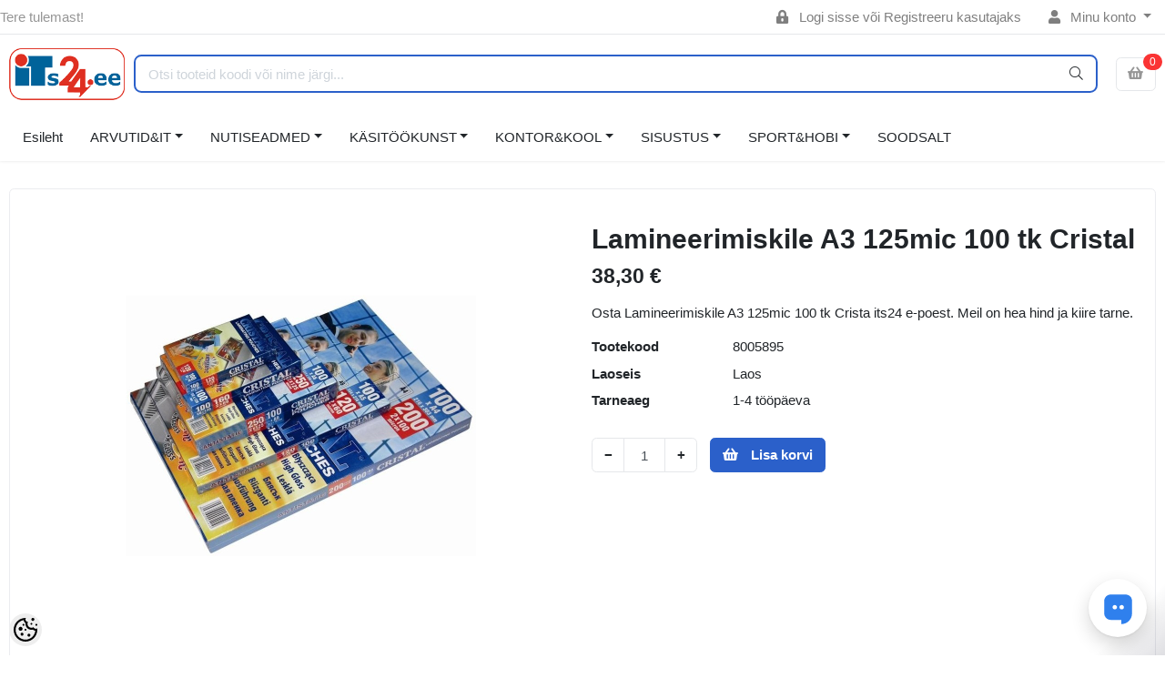

--- FILE ---
content_type: text/html; charset=UTF-8
request_url: https://www.its24.ee/et/a/lamineerimiskile-a3-125mic-100-tk-cristal
body_size: 25468
content:
<!DOCTYPE HTML>
<html lang="et">
<head>
	<meta charset="utf-8">
<meta http-equiv="pragma" content="no-cache" />
<meta http-equiv="cache-control" content="max-age=604800" />
<meta name="viewport" content="width=device-width, initial-scale=1, shrink-to-fit=no">
<meta name="csrf-token" content="UOnjScvzbWeT5zBxyF0hURxucVTBfC8fYgaiNqP9" />

<meta name="keywords" content="sülearvutid, töötoolid, küünalde valmistamine,  bürootarbed," />
<meta name="description" content="Osta Lamineerimiskile A3 125mic 100 tk Crista its24 e-poest. Meil on hea hind ja kiire tarne." />
<meta name="author" content="www.ITs24.ee" />
<meta name="generator" content="ShopRoller.com" />

<meta property="og:type" content="website" />
<meta property="og:title" content="Lamineerimiskile A3 125mic 100 tk Cristal" />
<meta property="og:image" content="https://www.its24.ee/media/mikromaailm-ee/.product-image/large/product/Lamineerimiskile%20A3%20125m.jpg" />
<meta property="og:url" content="https://www.its24.ee/et/a/lamineerimiskile-a3-125mic-100-tk-cristal" />
<meta property="og:site_name" content="www.ITs24.ee" />
<meta property="og:description" content="Osta Lamineerimiskile A3 125mic 100 tk Crista its24 e-poest. Meil on hea hind ja kiire tarne." />

<base href="https://www.its24.ee/et/" />

<title>Lamineerimiskile A3 125mic 100 tk Cristal @ iTs24.ee epood</title>

<link rel="canonical" href="https://www.its24.ee/et/a/lamineerimiskile-a3-125mic-100-tk-cristal" />
	<link rel="icon" href="https://www.its24.ee/media/mikromaailm-ee/Pildid/favicon.ico" />

<!-- Styles -->
<link href="https://www.its24.ee/skin/sophia/css/all-2922.css" rel="stylesheet" type="text/css"/>
<link rel="stylesheet" href="//code.jquery.com/ui/1.13.2/themes/base/jquery-ui.css">

<!-- Scripts -->
<script src="https://www.its24.ee/skin/sophia/js/jquery-2.0.0.min.js" type="text/javascript"></script>
<script src="https://code.jquery.com/ui/1.13.2/jquery-ui.js"></script>
<script src="https://www.its24.ee/skin/sophia/js/all-2922.js" type="text/javascript"></script>

<style id="tk-theme-configurator-css" type="text/css">
body, .pagination-product { background-image:url(transparent); }
body, .pagination-product { background-color:#ffffff; }
#content { font-family:andale mono,times; }
#content, .product-info .description, .product-info #wishlist-links a, .product-info .product-attributes-wrap { font-size:12px; }
#content { color:#000000; }
#content h1,#content h2,#content h3,#content h4,#content h5,#content h6, #page-title h2 { font-family:andale mono,times; }
#content h1,#content h2,#content h3,#content h4,#content h5,#content h6, #page-title h2 { color:#000000; }
.navigation_container { background:#cbcfd4; }
.navigation_container nav > ul > li > .sub-menu { background:#d2d4d6; }
.navigation_container nav > ul > li > a { color:#050505; }
.navigation_container nav > ul > li:hover > a { background-color:#f5df4e; }
.navigation_container nav > ul > li:hover > a { color:#121111; }
.navigation_container nav > ul > li > .sub-menu > ul > li > a { color:#0f0f0f; }
.navigation_container nav > ul > li > .sub-menu > ul > li:hover > a { color:#0e3de6; }
.navigation_container nav > ul > li > a { font-size:12px; }
.navigation_container nav > ul > li > .sub-menu > ul > li > a { font-size:12px; }
#page-title { background:#ffffff; }
div.box div.box-heading { color:#0d0c0c; }
div.box div.box-heading { font-size:20px; }
.box .box-content a { color:#333333; }
.box .box-content a:hover { color:#1d39cf; }
.box-category ul li a.active { color:#1936d1;}
.box .box-content { background:#dadde0; }
a.button, input.button, button.button, .box-product > div .cart a.button, .box-product > div .cart input.button, .product-grid > div 
											.cart a.button, .product-grid > div .cart input.button, .product-list > div .cart a.button, 
											.product-list > div .cart input.button, .button.gray, .button button-two { color:#555; }
nav.private ul li a:hover, #cart_nav #cart:hover .cart_li, a.button:hover, input.button:hover, button.button:hover, .box-product > div .cart a.button:hover, .box-product > div .cart input.button:hover, 
											.product-grid > div .cart a.button:hover, .product-grid > div .cart input.button:hover, 
											.product-list > div .cart a.button:hover, .product-list > div .cart input.button:hover, .button button-two:hover { color:#ffffff; }
.button-two, .buttons .left .button, .buttons .center .button, button.button  { background-color:#eee; }
.button-two:hover, .buttons .left .button:hover, .buttons .center .button:hover, button.button:hover { background-color:#f15a23; }
a.button.cartSubmitBtn, #checkoutForm .tk-actions-block .buttons .right .button { background-color:#382018 !important; }
a.button.cartSubmitBtn, #checkoutForm .tk-actions-block .buttons .right .button  { color:#ffffff; }
a.button:hover.cartSubmitBtn, #checkoutForm .tk-actions-block .buttons .right .button:hover { background-color:#35fd79 !important; }
a.button:hover.cartSubmitBtn, #checkoutForm .tk-actions-block .buttons .right .button:hover  { color:#ffffff; }
.products-grid > div, .product-list > div { border-color: #0d0c0c; }
.products-grid > div:hover, .product-list > div:hover { border-color: #0840cf; }
.products-grid > div, .product-list > div  { background:#ffffff; }
.products-grid > div a, .product-list > div a {color: #000000;}
.products-grid > div a:hover, .product-list > div a:hover {color: #0068b5;}
.products-grid > div .name a, .product-list > div .name a { font-size: 13px; }
.products-grid > div .price, .product-list > div .price {color: #f20c1a;}
.products-grid > div .price .price-old, .product-list > div .price-old { color: #101012; }
.products-grid > div .price, .product-list > div .price  {font-size:20px;}
.product-info .right .price p {color: #fc4208;}
.product-info .right .price p .price-old {color: #0a0a0a;}
.product-info .right .price p { font-size: 32px }
.pagination .links a { color:#a3a3a3; }
div.pagination .links a { border-color:#000000; }
div.pagination .links a { background-color:#000000; }
.pagination .links a:hover { color:#F15A23; }
.pagination .links a:hover { border-color:#ffffff; }
.pagination .links a:hover { background-color:#ffffff; }
.pagination .links b { color:#141414; }
div.pagination .links b { border-color:#F15A23; }
div.pagination .links b { background-color:#F15A23; }
#cart_block .content ul.items-in-shopping-cart li .name a  { color:#000000; }
header .top .top-right #cart_block .content .saldo-action .saldo ul li p  { color:#000000; }
#cart_block .content ul.items-in-shopping-cart li .quantity { color:#4c4c4c; }
header .top .top-right #cart_block .content ul.items-in-shopping-cart li .price { color:#0f0f0f; }
header .top .top-right #cart_block .content .saldo-action .saldo ul li span { color:#030202; }
#cart_block .content ul.items-in-shopping-cart { background-color:#FFFFFF; }
header .top .top-right #cart_block .content .saldo-action { background:#cbced1; }
header .top .top-right #cart_block .content { border-top-color:#134ebf; }
header .top .top-right #cart_block .content .saldo-action { border-color:#134dbf; }
header .top .top-right #cart_block .content .saldo-action .button { color:#cdcfd4 !important; }
header .top .top-right #cart_block .content .saldo-action .button:hover { color:#e8d8d8 !important; }
header .top .top-right #cart_block .content .saldo-action .button { background:#114bbd !important; }
header .top .top-right #cart_block .content .saldo-action .button:hover { background-color:#125e87 !important; }
footer, footer #custom-footer { background:#ffffff; }
footer .footer-panels .footer-title { border-bottom-color: #ffffff; }
footer .footer-panels .footer-title h3 { color:#ffffff; }
footer .footer-panels ul li a {color: #000000;}
footer .footer-panels ul li a:hover { color:#0c16f5; }
</style>
<style id="tk-custom-css" type="text/css">
.brand-wrap .logo, .navbar-brand .logo {
    max-height: 60px;
    min-width: 120px;
    height: auto;
}

img, .frontpage-custom-content-wrapper p img {
    max-width: 100%;
    height: auto;
}

.frontpage-custom-content-wrapper > p {
    padding: 0;
    margin: 10px 0px;
}

.frontpage-custom-content-wrapper > p a{
	text-decoration:underline;
	font-weight:bold;
}

.frontpage-custom-content-wrapper{
	padding: 20px;
}

.page-item.active .page-link {
    z-index: 1;
    color: #fff !important;
    background-color: #df2d20;
    border-color: #df2d20;
}

.page-link:hover {
    color: #df2d20;
    background-color: #f8f8f8;
    border-color: #dee2e6;
}

.discount-badge-its24 {
    position: absolute;
    right: 10px;
    top: 10px;
    background: #df2d20;
    color: #fff;
    padding: 3px 10px;
    text-align: center;
    display: flex;
    align-items: center;
    justify-content: center;
    font-size: 12px;
    border-radius: 3px;
    font-weight: bold;
    padding-left: 5px;
}


/*div.product-info .left .image #image, 
div.product-info .left .image .zoomPad > img, 
div.product-info .left .image .zoomPup img {
	width: 100%;
	object-fit: cover;
}

.navigation_container nav > ul > li > .sub-menu .sub-menu {
    background: #f5df4d;
}

.grid-9 .products-grid > div {
    width: 22%;
    box-sizing: border-box;
}

.grid-9 .grid-9-product-3 > div .on-hover .add-to-cart {
    width: 50px;
    height: 42px;
    background-size: 50px;
}

.grid-9 .grid-9-product-3 > div .on-hover .links {
    margin: -35px 0px 0px 95px;
}

.overflow-products.related-info .products-grid {
    width: 105% !important;
}

span.discount_perc {
    background-color: #fa450c;
    height: 30px;
    width: 30px;
    border-radius: 50%;
    font-size: 18px;
    color: #fff;
    align-items: center;
    justify-content: center;
    padding: 15%;
    position: relative;
    bottom: 75%;
    right: -56%;
    display: grid;
}

span.discount_perc.home_discount {
    right: -68%;
	bottom: 100%;
    padding: 10%;
}
#products_related_ span.discount_perc.home_discount {
    bottom: calc(100% - 48px);
}

.products-grid > div .price .price-old{
	padding: 3%
}

.grid-9 .products-grid {
    width: calc(100% + 18px);
}

.grid-9 .products-grid > div {
    width: calc(25% - 20px);
}

header .top div.float-left {
    margin: 5px 0;
    padding: 0 0 0 10px;
    height: 95px;
}

@media only screen and (min-width: 960px) and (max-width: 1160px){
	.category-items .products-grid > div, .grid-9 .category-items .products-grid > div, .grid-9 .category-items .products-grid > div:first-child, .grid-9 .category-items .products-grid > div:nth-child(7n+1) {
		width: calc(25% - 20px);
	}
	
	span.discount_perc{
		bottom: 60%;
	}
	span.discount_perc.home_discount{
		top: -190px;
	}
	#products_related_ span.discount_perc.home_discount{
		top: -142px;
	}
}
@media only screen and (max-width: 960px){
	span.discount_perc{
		bottom: 82%;
	}
}*/


.article-label-onsale { background-image:url('https://www.its24.ee/media/mikromaailm-ee/general/its24 soodus uus.png'); background-position:left top; }
.article-label-new { background-image:url('https://www.its24.ee/media/mikromaailm-ee/general/its24uus.png'); background-position:left center; }
.article-label-1 { background-image:url('https://www.its24.ee/media/mikromaailm-ee'); background-position:left top; }
</style>

<script type="text/javascript">
if(!Roller) var Roller = {};
Roller.config = new Array();
Roller.config['base_url'] = 'https://www.its24.ee/et/';
Roller.config['base_path'] = '/';
Roller.config['cart/addtocart/after_action'] = '1';
Roller.config['skin_url'] = 'https://www.its24.ee/skin/sophia/';
Roller.config['translate-fill_required_fields'] = 'Palun täida kõik kohustuslikud väljad';
Roller.t = {"form_error_fill_required_fields":"Palun t\u00e4ida k\u00f5ik kohustuslikud v\u00e4ljad","cart_error_no_items_selected":"Vali tooted!"}
</script>

<meta name="facebook-domain-verification" content="zvbqbcz48cpd7i2hgr8msxpouvkhzh" />

    <script>
        window.dataLayer = window.dataLayer || [];
        function gtag() { dataLayer.push(arguments); }
        gtag('consent', 'default', {
            'ad_user_data': 'denied',
            'ad_personalization': 'denied',
            'ad_storage': 'denied',
            'analytics_storage': 'denied',
            'wait_for_update': 500,
        });
    </script>

    <!-- Google Tag Manager -->
    <script
        type="text/javascript"
    >(function(w,d,s,l,i){w[l]=w[l]||[];w[l].push({'gtm.start':
                new Date().getTime(),event:'gtm.js'});var f=d.getElementsByTagName(s)[0],
            j=d.createElement(s),dl=l!='dataLayer'?'&l='+l:'';j.async=true;j.src=
            'https://www.googletagmanager.com/gtm.js?id='+i+dl;f.parentNode.insertBefore(j,f);
        })(window,document,'script','dataLayer','GTM-PGCNNJK');
    </script>
    <!-- End Google Tag Manager -->

    <script>
        /*
		 *   Called when consent changes. Assumes that consent object contains keys which
		 *   directly correspond to Google consent types.
		 */
        const googleUserConsentListener = function() {
            let consent = this.options;
            gtag('consent', 'update', {
                'ad_user_data': consent.marketing,
                'ad_personalization': consent.marketing,
                'ad_storage': consent.marketing,
                'analytics_storage': consent.analytics
            });
        };

        $('document').ready(function(){
            Roller.Events.on('onUserConsent', googleUserConsentListener);
        });
    </script>

    <!-- Google Tag Manager Events -->
	        <script>
			            dataLayer.push({ecommerce: null});
            dataLayer.push({
                event:'view_item',
                ecommerce: {"currency":"EUR","value":38.3,"items":[{"item_id":"8005895","item_name":"Lamineerimiskile A3 125mic 100 tk Cristal","item_brand":"ARGO","price":38.3,"discount":0,"item_category":"KONTOR&KOOL","item_category2":"Dokumentide töötlus","item_category3":"Lamineerimiskiled","item_category4":"","item_category5":""}]}            });
			        </script>
	
    <!-- Global Site Tag (gtag.js) - Google Tag Manager Event listeners -->
	    <!-- Facebook Pixel Code -->
        <script type="text/javascript">
        !function(f,b,e,v,n,t,s)
        {if(f.fbq)return;n=f.fbq=function(){n.callMethod?
            n.callMethod.apply(n,arguments):n.queue.push(arguments)};
            if(!f._fbq)f._fbq=n;n.push=n;n.loaded=!0;n.version='2.0';
            n.queue=[];t=b.createElement(e);t.async=!0;
            t.src=v;s=b.getElementsByTagName(e)[0];
            s.parentNode.insertBefore(t,s)}(window, document,'script',
            'https://connect.facebook.net/en_US/fbevents.js');
        fbq('consent', 'revoke');
        fbq('init', '507003874375156');
        fbq('track', 'PageView');
    </script>
    <noscript>
        <img height="1" width="1" style="display:none"
                   src="https://www.facebook.com/tr?id=507003874375156&ev=PageView&noscript=1"/>
    </noscript>
    
    <script>
        /*
		 *   Called when consent changes. Assumes that consent object contains keys which
		 *   directly correspond to Google consent types.
		 */
        const fbConsentListener = function() {
            let consent = this.options;
            if (consent.analytics == 'granted')
            {

                fbq('consent', 'grant');
            }
        };

        $('document').ready(function(){
            Roller.Events.on('onUserConsent', fbConsentListener);
        });
    </script>

        <script type="text/javascript">
		        fbq('track', 'ViewContent', {"content_ids":["8005895"],"content_category":"Products","content_type":"product","value":38.300004,"currency":"EUR"});
		    </script>
    
    <!--  Facebook Pixel event listeners  -->
	        <script type="text/javascript">
            $(function(){
                                Roller.Events.on('roller:add-to-cart', 
				function() {
									
					if (this.options.length == 0) {
						return true;
					}
					
					if (!$.isArray(this.options)) {
						//wrap event options to array
						this.options = [this.options];
					}
					
					var data = {
						content_type : 'product',
						currency : 'EUR',
						value : 0,
						contents : []
					};
					
					//event value counter
					event_value = 0;
					
					$.each(this.options, function() {
						event_value = event_value + (this.product_price_value * this.qty); 
						data.contents.push({
							id : this.product_sku,
							item_price : this.product_price_value,
							quantity : this.qty,
						})	
					});
					
					//push event value
					data.value = event_value;
					
					fbq('track', 'AddToCart', data);
				}
				
			);
                            });
        </script>
	    <!-- End Facebook Pixel Code -->





<!-- Konfiguraator -->

<style>
.configurator-sr-button svg{
  width: 24px;
  height: 24px;
}
.configurator-sr-button.close-conf-button {
	top: -5px;
	right: 120px;
	position: absolute;
	opacity:0;
	visibility:hidden;	
}
.configurator-sr-button.admin-conf-button{
	top: -5px;
	right: 60px;
	position: absolute;
	opacity:0;
	visibility:hidden;
}	
</style>







		
	






<div id="dynamic-styles-srs-conf">
	
	
	
	

<style>

:root {
	--primary-color-h: 220;
 	--primary-color-s: 65%;
	--primary-color-l: 48%;
  	--primary: hsl(var(--primary-color-h), var( --primary-color-s), calc(var(--primary-color-l) + 0%));
	--primary-darken:  hsl(var(--primary-color-h), var( --primary-color-s), calc(var(--primary-color-l) - 5%));
	--primary-lighten:  hsl(var(--primary-color-h), var( --primary-color-s), calc(var(--primary-color-l) + 40%));
	--rgbColor: rgba(43, 96, 202, 0.4);
	--rgbred: 43;
	--rgbgreen: 96;
	--rgblue: 202	
}
	
.btn-primary {
    background-color: var(--primary);
	border-color: var(--primary);
}
	
	
.btn-primary:hover {
    color: #fff;
    background-color: var(--primary-darken);
    border-color: var(--primary-darken);
}		
	
.btn-primary:hover {
    color: #fff;
}	
	
.filter-group.box_filter.box_filter_price .ui-slider-horizontal .ui-slider-handle{
	background-color: var(--primary);
}	
	
.itemside a.title:hover {
    color: var(--primary);
}	
	
.btn-light:not(:disabled):not(.disabled):active, .btn-light:not(:disabled):not(.disabled).active, .show > .btn-light.dropdown-toggle {
    color: #212529;
    background-color: var(--primary-lighten);
    border-color: var(--primary);
}	
	
.search-header {
	border: 2px solid var(--primary);
}
	
.section-footer ul a:hover, a:hover, .navbar-main .nav-link:hover, .dropdown-large a:hover, .list-menu a:hover, .btn-light.active i,[class*=card-product] a.title:hover, .nav-home-aside .menu-category a:hover {
	color: var(--primary);
}	

.dropdown-item.active, .dropdown-item:active {
	background-color: var(--primary);
}	
	
.custom-control-input:checked ~ .custom-control-label::before {
	border-color: var(--primary);
	background-color: var(--primary);
}	
	
.hover-border-primary:hover, .gallery-wrap .thumbs-wrap .item-thumb:hover {
	border-color: var(--primary) !important;
}	
	
.btn-primary:not(:disabled):not(.disabled):active, .btn-primary:not(:disabled):not(.disabled).active, .show > .btn-primary.dropdown-toggle {
    color: #fff;
    background-color: var(--primary-darken);
    border-color: var(--primary-darken);
}		
	
.form-control:focus {
    border-color: var(--primary);
    outline: 0;
	box-shadow: 0 0 0 0.2rem rgb(var(--rgbred) var(--rgbgreen) var(--rgblue) / 25%);
}	
	
.bg-light {
    background-color: rgb(var(--rgbred) var(--rgbgreen) var(--rgblue) / 25%) !important;
}	
	
.btn-primary:focus, .btn-primary.focus {
    box-shadow: 0 0 0 0.2rem rgb(var(--rgbred) var(--rgbgreen) var(--rgblue) / 50%) !important;
}	

.btn-link:hover{
	 color: var(--primary);
}
	
	
#searchMobileOpen.btn-light i, #openMobileCategories.btn-light i{
	color: #fff !important;
}	


	

	
</style>	
</div>	


	




<script>
	function HEXtoHSL(hex) {
		hex = hex.replace(/#/g, '');
		if (hex.length === 3) {
			hex = hex.split('').map(function (hex) {
				return hex + hex;
			}).join('');
		}
		var result = /^([a-f\d]{2})([a-f\d]{2})([a-f\d]{2})[\da-z]{0,0}$/i.exec(hex);
		if (!result) {
			return null;
		}
		var r = parseInt(result[1], 16);
		var g = parseInt(result[2], 16);
		var b = parseInt(result[3], 16);
		r /= 255, g /= 255, b /= 255;
		var max = Math.max(r, g, b),
			min = Math.min(r, g, b);
		var h, s, l = (max + min) / 2;
		if (max == min) {
			h = s = 0;
		} else {
			var d = max - min;
			s = l > 0.5 ? d / (2 - max - min) : d / (max + min);
			switch (max) {
			case r:
				h = (g - b) / d + (g < b ? 6 : 0);
				break;
			case g:
				h = (b - r) / d + 2;
				break;
			case b:
				h = (r - g) / d + 4;
				break;
			}
			h /= 6;
		}
		s = s * 100;
		s = Math.round(s);
		l = l * 100;
		l = Math.round(l);
		h = Math.round(360 * h);

		return {
			h: h,
			s: s,
			l: l
		};
	}	
</script>	




</head>
<body class="browser-chrome browser-chrome-131.0.0.0 tk-language-et_EE page-template-layouts-no-sidebars content-template-pages-product tk-product-page">


<div id="fb-root"></div>
<script type="text/plain" data-category="analytics" async defer crossorigin="anonymous" src="https://connect.facebook.net/et_EE/sdk.js#xfbml=1&version=v11.0&appId=386731248061277&autoLogAppEvents=1"></script>

<!-- Google Tag Manager (noscript) -->
<noscript><iframe src="https://www.googletagmanager.com/ns.html?id=GTM-PGCNNJK"
				  height="0" width="0" style="display:none;visibility:hidden"></iframe></noscript>
<!-- End Google Tag Manager (noscript) -->
<script src="https://cdn.pulse.is/livechat/loader.js" data-live-chat-id="677a4cc261c781610f0372ad" async></script>
<header class="d-none d-md-block srs-header-1 section-header">

	<nav class="navbar navbar-light p-0 navbar-expand border-bottom">
		<div class="container">
			<ul class="navbar-nav mr-auto">
				<li class="nav-item text-muted">Tere tulemast!</li>
			</ul>
			<ul class="navbar-nav">

													<li class="nav-item">
						<a href="https://www.its24.ee/et/account/login" class="nav-link">
							<i class="fas fa-lock-alt mr-2"></i>
							Logi sisse							või							Registreeru kasutajaks						</a>
					</li>
								
																		<li class="nav-item dropdown">
						<a href="#" class="nav-link dropdown-toggle" data-toggle="dropdown">
							<i class="fas fa-user mr-2"></i>
							Minu konto						</a>
						<ul class="dropdown-menu dropdown-menu-right small">
															<li><a class="dropdown-item" href="https://www.its24.ee/et/account/myaccount">Minu konto</a></li>
															<li><a class="dropdown-item" href="https://www.its24.ee/et/order/list">Tellimuste ajalugu</a></li>
															<li><a class="dropdown-item" href="https://www.its24.ee/et/account/products">Tellitud tooted</a></li>
													</ul>
					</li>
				
															</ul>
		</div>
	</nav>

	<div class="container">
		<section class="header-main">
			<div class="row row-sm align-items-center">

								<div class="col-6 col-sm col-md col-lg  flex-grow-0">
					<a href="https://www.its24.ee/et/" class="brand-wrap">
													<img class="logo" src="https://www.its24.ee/media/mikromaailm-ee/Pildid/its24 logo v.png" alt="iTs24.ee epood">
											</a>
				</div>

								<div class="col-lg-6 col-xl col-md-5 col-sm-12 flex-grow-1">
					<form class="position-relative" id="searchForm" action="https://www.its24.ee/et/search" method="get">
						<div class="search-header">
							<input type="hidden" name="page" value="1" />
							<div class="input-group">
								<input class="form-control" type="text" name="q" value="" placeholder="Otsi tooteid koodi või nime järgi..." autocomplete="off">
								<button class="btn" type="submit"><i class="fal fa-search"></i></button>
							</div>
						</div>
					</form>
					<script src="https://www.its24.ee/skin/sophia/../base2/jquery.srcSearchAutocomplete1/jquery.srcSearchAutocomplete1.js"></script>
					<script>
						jQuery(document).ready(function($)
						{
							$('#searchForm').srcSearchAutocomplete1({
								'search_url': 'https://www.its24.ee/et/search/autocomplete2.json',
								'no_results_text': ''
							});
						});
					</script>
				</div>

								<div class="col-6 col-sm col-md col-lg flex-md-grow-0">
					<div class="category-wrap d-none d-md-inline-block">
						<button type="button" class="btn btn-light dropdown-toggle font-weight-normal" data-toggle="modal" data-target="#sreBrandsModal">
							Kaubamärgid						</button>
					</div>
				</div>
				<div class="modal" id="sreBrandsModal" tabindex="-1">
					<div class="modal-dialog modal-xl">
						<div class="modal-content">
							<div class="modal-header">
								<h5 class="modal-title">Kaubamärgid</h5>
								<button type="button" class="close" data-dismiss="modal" aria-label="Close">
									<span aria-hidden="true">&times;</span>
								</button>
							</div>
							<div class="modal-body d-flex flex-wrap justify-content-center align-items-center">
								<div class="text-center py-5">
									<i class="fas fa-spinner fa-2x fa-spin text-primary"></i>
								</div>
							</div>
						</div>
					</div>
				</div>

								
													<div class="col col-lg col-md flex-grow-0">
						
						<a class="btn btn-block btn-light" id="sreCartIcon" href="https://www.its24.ee/et/cart">
							<i class="fas fa-shopping-basket"></i>
							
<span id="cart-counter" class="notify notify-edited-header">
	<span class="ajax-inner">0</span>
</span>


						</a>
					</div>
				
			</div>
		</section>
	</div>

			
		
	
	
		<div class="container">
		<nav class="navbar navbar-main navbar-expand pl-0">
			<ul class="navbar-nav flex-wrap">	
				
									
					
										<li class="nav-item">
						<a class="nav-link" href="https://www.its24.ee/et/home">
							Esileht						</a>	
					</li>
									
				
									
					
									
				<li class="nav-item dropdown">
					<a class="nav-link dropdown-toggle" href="https://www.its24.ee/et/c/arvutidandit" data-toggle="dropdown">ARVUTID&IT</a>
					<div class="dropdown-menu dropdown-large">
						<div class="dropdown-menu-flex">
						<div class="dropdown-left-side-srs">
															
								<div class="nav-item dropdown submenu-3-initiator">
									<a class="submenu_3_click" data-submenu="submenu-for-category-2" href="https://www.its24.ee/et/c/sulearvutid-ja-lisad">Sülearvutid ja lisad<i class="fas fa-caret-right"></i></a>
									<div class="submenu-3-sophia">
											
											<div><a href="https://www.its24.ee/et/c/sulearvutid">Sülearvutid</a></div>
											
											<div><a href="https://www.its24.ee/et/c/sulearvuti-kotid">Sülearvuti kotid</a></div>
											
											<div><a href="https://www.its24.ee/et/c/sulearvuti-laadijad">Sülearvuti laadijad</a></div>
											
											<div><a href="https://www.its24.ee/et/c/sulearvuti-akud">Sülearvuti akud</a></div>
											
											<div><a href="https://www.its24.ee/et/c/ssd-kovakettad">SSD kõvakettad</a></div>
											
											<div><a href="https://www.its24.ee/et/c/jahutus-ja-dokid">Jahutus ja dokid</a></div>
											
											<div><a href="https://www.its24.ee/et/c/muud"> Muud</a></div>
																			</div>
								</div>	
																							
								<div class="nav-item dropdown submenu-3-initiator">
									<a class="submenu_3_click" data-submenu="submenu-for-category-8" href="https://www.its24.ee/et/c/arvutid-ja-komponendid">Arvutid ja komponendid<i class="fas fa-caret-right"></i></a>
									<div class="submenu-3-sophia">
											
											<div><a href="https://www.its24.ee/et/c/lauaarvutid">Lauaarvutid</a></div>
											
											<div><a href="https://www.its24.ee/et/c/ssd-kettad-1">SSD kettad</a></div>
											
											<div><a href="https://www.its24.ee/et/c/jahutid">Jahutid</a></div>
											
											<div><a href="https://www.its24.ee/et/c/kaablid-ja-kontrollerid">Kaablid ja kontrollerid</a></div>
											
											<div><a href="https://www.its24.ee/et/c/lauaarvuti-malud">Lauaarvuti mälud</a></div>
											
											<div><a href="https://www.its24.ee/et/c/kovakettad-3-5-hdd">Kõvakettad 3,5'' HDD</a></div>
											
											<div><a href="https://www.its24.ee/et/c/toiteplokid-ja-korpused">Toiteplokid ja korpused</a></div>
																			</div>
								</div>	
																							
								<div class="nav-item dropdown submenu-3-initiator">
									<a class="submenu_3_click" data-submenu="submenu-for-category-9" href="https://www.its24.ee/et/c/nutitelefonid-ja-tahvelarvutid">Nutitelefonid ja tahvelarvutid<i class="fas fa-caret-right"></i></a>
									<div class="submenu-3-sophia">
											
											<div><a href="https://www.its24.ee/et/c/tahvelarvutid-ja-lugerid">Tahvelarvutid ja lugerid</a></div>
											
											<div><a href="https://www.its24.ee/et/c/tahvli-kotid-ja-kaaned">Tahvli kotid ja kaaned</a></div>
											
											<div><a href="https://www.its24.ee/et/c/telefoni-ja-tahvli-laadijad">Telefoni ja tahvli laadijad</a></div>
											
											<div><a href="https://www.its24.ee/et/c/telefoni-ja-tahvli-kaablid">Telefoni ja tahvli kaablid</a></div>
											
											<div><a href="https://www.its24.ee/et/c/tahvelarvuti-hoidikud">Tahvelarvuti hoidikud</a></div>
											
											<div><a href="https://www.its24.ee/et/c/akupangad">Akupangad</a></div>
											
											<div><a href="https://www.its24.ee/et/c/juhtmevabad-korvaklapid">Juhtmevabad kõrvaklapid</a></div>
											
											<div><a href="https://www.its24.ee/et/c/juhtmega-korvaklapid">Juhtmega kõrvaklapid</a></div>
																			</div>
								</div>	
																							
								<div class="nav-item dropdown submenu-3-initiator">
									<a class="submenu_3_click" data-submenu="submenu-for-category-10" href="https://www.its24.ee/et/c/arvutite-lisad">Arvutite lisad<i class="fas fa-caret-right"></i></a>
									<div class="submenu-3-sophia">
											
											<div><a href="https://www.its24.ee/et/c/monitorid">Monitorid</a></div>
											
											<div><a href="https://www.its24.ee/et/c/usb-kettad-ja-karbid">USB kettad ja karbid</a></div>
											
											<div><a href="https://www.its24.ee/et/c/veebikaamerad">Veebikaamerad</a></div>
											
											<div><a href="https://www.its24.ee/et/c/usb-jagajad">USB jagajad</a></div>
											
											<div><a href="https://www.its24.ee/et/c/arvutikolarid">Arvutikõlarid</a></div>
											
											<div><a href="https://www.its24.ee/et/c/id-ja-kaardilugejad">ID- ja kaardilugejad</a></div>
											
											<div><a href="https://www.its24.ee/et/c/monitori-ja-tv-kaablid">Monitori ja TV kaablid</a></div>
											
											<div><a href="https://www.its24.ee/et/c/ups-id-ja-akud">UPS-id ja akud</a></div>
											
											<div><a href="https://www.its24.ee/et/c/puhastustarvikud">Puhastustarvikud</a></div>
											
											<div><a href="https://www.its24.ee/et/c/arvutimikrofonid">Arvutimikrofonid</a></div>
											
											<div><a href="https://www.its24.ee/et/c/teleri-ja-monitori-kinnitused">Teleri ja monitori kinnitused</a></div>
											
											<div><a href="https://www.its24.ee/et/c/monitori-ja-tv-adapterid">Monitori ja TV adapterid</a></div>
											
											<div><a href="https://www.its24.ee/et/c/arvuti-alused-ja-kinnitused">Arvuti alused ja kinnitused</a></div>
											
											<div><a href="https://www.its24.ee/et/c/usb-kaablid">USB kaablid</a></div>
																			</div>
								</div>	
																							
								<div class="nav-item dropdown submenu-3-initiator">
									<a class="submenu_3_click" data-submenu="submenu-for-category-11" href="https://www.its24.ee/et/c/printerid-ja-tarvikud">Printerid ja tarvikud<i class="fas fa-caret-right"></i></a>
									<div class="submenu-3-sophia">
											
											<div><a href="https://www.its24.ee/et/c/paber-varvilaserile">Paber värvilaserile</a></div>
											
											<div><a href="https://www.its24.ee/et/c/koopiamasinad">Koopiamasinad</a></div>
											
											<div><a href="https://www.its24.ee/et/c/tindiprinterid">Tindiprinterid</a></div>
											
											<div><a href="https://www.its24.ee/et/c/tindikassetid">Tindikassetid</a></div>
											
											<div><a href="https://www.its24.ee/et/c/laserprinterid">Laserprinterid</a></div>
											
											<div><a href="https://www.its24.ee/et/c/laserprinteri-tarvikud">Laserprinteri tarvikud</a></div>
											
											<div><a href="https://www.its24.ee/et/c/3d-printerid-pliiatsid-ja-tarvikud">3D printerid, pliiatsid ja tarvikud</a></div>
											
											<div><a href="https://www.its24.ee/et/c/fotopaberid">Fotopaberid</a></div>
																			</div>
								</div>	
																							
								<div class="nav-item dropdown submenu-3-initiator">
									<a class="submenu_3_click" data-submenu="submenu-for-category-12" href="https://www.its24.ee/et/c/hiired-ja-klaviatuurid">Hiired ja klaviatuurid<i class="fas fa-caret-right"></i></a>
									<div class="submenu-3-sophia">
											
											<div><a href="https://www.its24.ee/et/c/klaviatuur-hiir-komplektid">Klaviatuur + hiir komplektid</a></div>
											
											<div><a href="https://www.its24.ee/et/c/juhtmeta-klaviatuurid">Juhtmeta klaviatuurid</a></div>
											
											<div><a href="https://www.its24.ee/et/c/juhtmega-klaviatuurid">Juhtmega klaviatuurid</a></div>
											
											<div><a href="https://www.its24.ee/et/c/juhtmeta-hiired">Juhtmeta hiired</a></div>
											
											<div><a href="https://www.its24.ee/et/c/juhtmega-hiired">Juhtmega hiired</a></div>
											
											<div><a href="https://www.its24.ee/et/c/hiire-alused">Hiire alused</a></div>
											
											<div><a href="https://www.its24.ee/et/c/manguri-klaviatuurid">Mänguri klaviatuurid</a></div>
											
											<div><a href="https://www.its24.ee/et/c/manguri-hiired-ja-alused">Mänguri hiired ja alused</a></div>
																			</div>
								</div>	
																							
								<div class="nav-item dropdown submenu-3-initiator">
									<a class="submenu_3_click" data-submenu="submenu-for-category-280" href="https://www.its24.ee/et/c/arvutivork">Arvutivõrk<i class="fas fa-caret-right"></i></a>
									<div class="submenu-3-sophia">
											
											<div><a href="https://www.its24.ee/et/c/switchid">Switchid</a></div>
											
											<div><a href="https://www.its24.ee/et/c/wifi-seadmed">WiFi seadmed</a></div>
											
											<div><a href="https://www.its24.ee/et/c/ruuterid">Ruuterid</a></div>
											
											<div><a href="https://www.its24.ee/et/c/vorgukaardid">Võrgukaardid</a></div>
											
											<div><a href="https://www.its24.ee/et/c/vorgukaablid">Võrgukaablid</a></div>
											
											<div><a href="https://www.its24.ee/et/c/vorgutestrid-ja-tangid">Võrgutestrid ja tangid</a></div>
																			</div>
								</div>	
																															<a href="https://www.its24.ee/et/c/tarkvara">Tarkvara</a>
																							
								<div class="nav-item dropdown submenu-3-initiator">
									<a class="submenu_3_click" data-submenu="submenu-for-category-650" href="https://www.its24.ee/et/c/andmekandjad">Andmekandjad<i class="fas fa-caret-right"></i></a>
									<div class="submenu-3-sophia">
											
											<div><a href="https://www.its24.ee/et/c/malupulgad-2">Mälupulgad</a></div>
											
											<div><a href="https://www.its24.ee/et/c/malukaardid-1">Mälukaardid</a></div>
											
											<div><a href="https://www.its24.ee/et/c/toorikud-ja-karbid">Toorikud ja karbid</a></div>
																			</div>
								</div>	
																				
													<a href="https://www.its24.ee/et/c/arvutidandit" class="last-parent-menu">Kuva tooted</a>
												</div>
						
							
						<div class="dropdown-right-side-srs inactive">
																	
																		<div class="content-right-side-srs-wrapp">
										<div class="submenu-group-3-srs-right submenu-for-category-2">
											<div class="title-sub-menu-3">Sülearvutid ja lisad</div>
											
											<div><a href="https://www.its24.ee/et/c/sulearvutid">Sülearvutid</a></div>
											
											<div><a href="https://www.its24.ee/et/c/sulearvuti-kotid">Sülearvuti kotid</a></div>
											
											<div><a href="https://www.its24.ee/et/c/sulearvuti-laadijad">Sülearvuti laadijad</a></div>
											
											<div><a href="https://www.its24.ee/et/c/sulearvuti-akud">Sülearvuti akud</a></div>
											
											<div><a href="https://www.its24.ee/et/c/ssd-kovakettad">SSD kõvakettad</a></div>
											
											<div><a href="https://www.its24.ee/et/c/jahutus-ja-dokid">Jahutus ja dokid</a></div>
											
											<div><a href="https://www.its24.ee/et/c/muud"> Muud</a></div>
																				</div>
									</div>		
																		
																	
																		<div class="content-right-side-srs-wrapp">
										<div class="submenu-group-3-srs-right submenu-for-category-8">
											<div class="title-sub-menu-3">Arvutid ja komponendid</div>
											
											<div><a href="https://www.its24.ee/et/c/lauaarvutid">Lauaarvutid</a></div>
											
											<div><a href="https://www.its24.ee/et/c/ssd-kettad-1">SSD kettad</a></div>
											
											<div><a href="https://www.its24.ee/et/c/jahutid">Jahutid</a></div>
											
											<div><a href="https://www.its24.ee/et/c/kaablid-ja-kontrollerid">Kaablid ja kontrollerid</a></div>
											
											<div><a href="https://www.its24.ee/et/c/lauaarvuti-malud">Lauaarvuti mälud</a></div>
											
											<div><a href="https://www.its24.ee/et/c/kovakettad-3-5-hdd">Kõvakettad 3,5'' HDD</a></div>
											
											<div><a href="https://www.its24.ee/et/c/toiteplokid-ja-korpused">Toiteplokid ja korpused</a></div>
																				</div>
									</div>		
																		
																	
																		<div class="content-right-side-srs-wrapp">
										<div class="submenu-group-3-srs-right submenu-for-category-9">
											<div class="title-sub-menu-3">Nutitelefonid ja tahvelarvutid</div>
											
											<div><a href="https://www.its24.ee/et/c/tahvelarvutid-ja-lugerid">Tahvelarvutid ja lugerid</a></div>
											
											<div><a href="https://www.its24.ee/et/c/tahvli-kotid-ja-kaaned">Tahvli kotid ja kaaned</a></div>
											
											<div><a href="https://www.its24.ee/et/c/telefoni-ja-tahvli-laadijad">Telefoni ja tahvli laadijad</a></div>
											
											<div><a href="https://www.its24.ee/et/c/telefoni-ja-tahvli-kaablid">Telefoni ja tahvli kaablid</a></div>
											
											<div><a href="https://www.its24.ee/et/c/tahvelarvuti-hoidikud">Tahvelarvuti hoidikud</a></div>
											
											<div><a href="https://www.its24.ee/et/c/akupangad">Akupangad</a></div>
											
											<div><a href="https://www.its24.ee/et/c/juhtmevabad-korvaklapid">Juhtmevabad kõrvaklapid</a></div>
											
											<div><a href="https://www.its24.ee/et/c/juhtmega-korvaklapid">Juhtmega kõrvaklapid</a></div>
																				</div>
									</div>		
																		
																	
																		<div class="content-right-side-srs-wrapp">
										<div class="submenu-group-3-srs-right submenu-for-category-10">
											<div class="title-sub-menu-3">Arvutite lisad</div>
											
											<div><a href="https://www.its24.ee/et/c/monitorid">Monitorid</a></div>
											
											<div><a href="https://www.its24.ee/et/c/usb-kettad-ja-karbid">USB kettad ja karbid</a></div>
											
											<div><a href="https://www.its24.ee/et/c/veebikaamerad">Veebikaamerad</a></div>
											
											<div><a href="https://www.its24.ee/et/c/usb-jagajad">USB jagajad</a></div>
											
											<div><a href="https://www.its24.ee/et/c/arvutikolarid">Arvutikõlarid</a></div>
											
											<div><a href="https://www.its24.ee/et/c/id-ja-kaardilugejad">ID- ja kaardilugejad</a></div>
											
											<div><a href="https://www.its24.ee/et/c/monitori-ja-tv-kaablid">Monitori ja TV kaablid</a></div>
											
											<div><a href="https://www.its24.ee/et/c/ups-id-ja-akud">UPS-id ja akud</a></div>
											
											<div><a href="https://www.its24.ee/et/c/puhastustarvikud">Puhastustarvikud</a></div>
											
											<div><a href="https://www.its24.ee/et/c/arvutimikrofonid">Arvutimikrofonid</a></div>
											
											<div><a href="https://www.its24.ee/et/c/teleri-ja-monitori-kinnitused">Teleri ja monitori kinnitused</a></div>
											
											<div><a href="https://www.its24.ee/et/c/monitori-ja-tv-adapterid">Monitori ja TV adapterid</a></div>
											
											<div><a href="https://www.its24.ee/et/c/arvuti-alused-ja-kinnitused">Arvuti alused ja kinnitused</a></div>
											
											<div><a href="https://www.its24.ee/et/c/usb-kaablid">USB kaablid</a></div>
																				</div>
									</div>		
																		
																	
																		<div class="content-right-side-srs-wrapp">
										<div class="submenu-group-3-srs-right submenu-for-category-11">
											<div class="title-sub-menu-3">Printerid ja tarvikud</div>
											
											<div><a href="https://www.its24.ee/et/c/paber-varvilaserile">Paber värvilaserile</a></div>
											
											<div><a href="https://www.its24.ee/et/c/koopiamasinad">Koopiamasinad</a></div>
											
											<div><a href="https://www.its24.ee/et/c/tindiprinterid">Tindiprinterid</a></div>
											
											<div><a href="https://www.its24.ee/et/c/tindikassetid">Tindikassetid</a></div>
											
											<div><a href="https://www.its24.ee/et/c/laserprinterid">Laserprinterid</a></div>
											
											<div><a href="https://www.its24.ee/et/c/laserprinteri-tarvikud">Laserprinteri tarvikud</a></div>
											
											<div><a href="https://www.its24.ee/et/c/3d-printerid-pliiatsid-ja-tarvikud">3D printerid, pliiatsid ja tarvikud</a></div>
											
											<div><a href="https://www.its24.ee/et/c/fotopaberid">Fotopaberid</a></div>
																				</div>
									</div>		
																		
																	
																		<div class="content-right-side-srs-wrapp">
										<div class="submenu-group-3-srs-right submenu-for-category-12">
											<div class="title-sub-menu-3">Hiired ja klaviatuurid</div>
											
											<div><a href="https://www.its24.ee/et/c/klaviatuur-hiir-komplektid">Klaviatuur + hiir komplektid</a></div>
											
											<div><a href="https://www.its24.ee/et/c/juhtmeta-klaviatuurid">Juhtmeta klaviatuurid</a></div>
											
											<div><a href="https://www.its24.ee/et/c/juhtmega-klaviatuurid">Juhtmega klaviatuurid</a></div>
											
											<div><a href="https://www.its24.ee/et/c/juhtmeta-hiired">Juhtmeta hiired</a></div>
											
											<div><a href="https://www.its24.ee/et/c/juhtmega-hiired">Juhtmega hiired</a></div>
											
											<div><a href="https://www.its24.ee/et/c/hiire-alused">Hiire alused</a></div>
											
											<div><a href="https://www.its24.ee/et/c/manguri-klaviatuurid">Mänguri klaviatuurid</a></div>
											
											<div><a href="https://www.its24.ee/et/c/manguri-hiired-ja-alused">Mänguri hiired ja alused</a></div>
																				</div>
									</div>		
																		
																	
																		<div class="content-right-side-srs-wrapp">
										<div class="submenu-group-3-srs-right submenu-for-category-280">
											<div class="title-sub-menu-3">Arvutivõrk</div>
											
											<div><a href="https://www.its24.ee/et/c/switchid">Switchid</a></div>
											
											<div><a href="https://www.its24.ee/et/c/wifi-seadmed">WiFi seadmed</a></div>
											
											<div><a href="https://www.its24.ee/et/c/ruuterid">Ruuterid</a></div>
											
											<div><a href="https://www.its24.ee/et/c/vorgukaardid">Võrgukaardid</a></div>
											
											<div><a href="https://www.its24.ee/et/c/vorgukaablid">Võrgukaablid</a></div>
											
											<div><a href="https://www.its24.ee/et/c/vorgutestrid-ja-tangid">Võrgutestrid ja tangid</a></div>
																				</div>
									</div>		
																		
																	
																		
																	
																		<div class="content-right-side-srs-wrapp">
										<div class="submenu-group-3-srs-right submenu-for-category-650">
											<div class="title-sub-menu-3">Andmekandjad</div>
											
											<div><a href="https://www.its24.ee/et/c/malupulgad-2">Mälupulgad</a></div>
											
											<div><a href="https://www.its24.ee/et/c/malukaardid-1">Mälukaardid</a></div>
											
											<div><a href="https://www.its24.ee/et/c/toorikud-ja-karbid">Toorikud ja karbid</a></div>
																				</div>
									</div>		
																		
														</div>
							
						
						
					</div>
					</div>
					
					
				</li>				
				
									
				
									
					
									
				<li class="nav-item dropdown">
					<a class="nav-link dropdown-toggle" href="https://www.its24.ee/et/c/nutiseadmed" data-toggle="dropdown">NUTISEADMED</a>
					<div class="dropdown-menu dropdown-large">
						<div class="dropdown-menu-flex">
						<div class="dropdown-left-side-srs">
															
								<div class="nav-item dropdown submenu-3-initiator">
									<a class="submenu_3_click" data-submenu="submenu-for-category-96" href="https://www.its24.ee/et/c/nutikellad-1">Nutikellad<i class="fas fa-caret-right"></i></a>
									<div class="submenu-3-sophia">
											
											<div><a href="https://www.its24.ee/et/c/aktiivsusmonitorid">Aktiivsusmonitorid</a></div>
											
											<div><a href="https://www.its24.ee/et/c/jooksukellad">Jooksukellad</a></div>
											
											<div><a href="https://www.its24.ee/et/c/spordikellad">Spordikellad</a></div>
											
											<div><a href="https://www.its24.ee/et/c/kellarihmad-ja-tarvikud">Kellarihmad ja tarvikud</a></div>
																			</div>
								</div>	
																							
								<div class="nav-item dropdown submenu-3-initiator">
									<a class="submenu_3_click" data-submenu="submenu-for-category-292" href="https://www.its24.ee/et/c/nutitelefonid-ja-lisad">Nutitelefonid ja lisad<i class="fas fa-caret-right"></i></a>
									<div class="submenu-3-sophia">
											
											<div><a href="https://www.its24.ee/et/c/telefoni-kaaned-ja-kotid">Telefoni kaaned ja kotid</a></div>
											
											<div><a href="https://www.its24.ee/et/c/telefoni-laadijad">Telefoni laadijad</a></div>
											
											<div><a href="https://www.its24.ee/et/c/telefoni-kaablid">Telefoni kaablid</a></div>
											
											<div><a href="https://www.its24.ee/et/c/telefoni-hoidikud">Telefoni hoidikud</a></div>
											
											<div><a href="https://www.its24.ee/et/c/akupangad-1">Akupangad</a></div>
											
											<div><a href="https://www.its24.ee/et/c/bluetooth-korvaklapid">Bluetooth kõrvaklapid</a></div>
											
											<div><a href="https://www.its24.ee/et/c/noopklapid-juhtmega">Nööpklapid juhtmega</a></div>
											
											<div><a href="https://www.its24.ee/et/c/kaed-vaba-seadmed">Käed-vaba seadmed</a></div>
											
											<div><a href="https://www.its24.ee/et/c/puutepliiatsid-ja-kindad">Puutepliiatsid ja kindad</a></div>
											
											<div><a href="https://www.its24.ee/et/c/bluetooh-kolarid">Bluetooh kõlarid</a></div>
																			</div>
								</div>	
																															<a href="https://www.its24.ee/et/c/nutikodu">Nutikodu</a>
																				
													<a href="https://www.its24.ee/et/c/nutiseadmed" class="last-parent-menu">Kuva tooted</a>
												</div>
						
							
						<div class="dropdown-right-side-srs inactive">
																	
																		<div class="content-right-side-srs-wrapp">
										<div class="submenu-group-3-srs-right submenu-for-category-96">
											<div class="title-sub-menu-3">Nutikellad</div>
											
											<div><a href="https://www.its24.ee/et/c/aktiivsusmonitorid">Aktiivsusmonitorid</a></div>
											
											<div><a href="https://www.its24.ee/et/c/jooksukellad">Jooksukellad</a></div>
											
											<div><a href="https://www.its24.ee/et/c/spordikellad">Spordikellad</a></div>
											
											<div><a href="https://www.its24.ee/et/c/kellarihmad-ja-tarvikud">Kellarihmad ja tarvikud</a></div>
																				</div>
									</div>		
																		
																	
																		<div class="content-right-side-srs-wrapp">
										<div class="submenu-group-3-srs-right submenu-for-category-292">
											<div class="title-sub-menu-3">Nutitelefonid ja lisad</div>
											
											<div><a href="https://www.its24.ee/et/c/telefoni-kaaned-ja-kotid">Telefoni kaaned ja kotid</a></div>
											
											<div><a href="https://www.its24.ee/et/c/telefoni-laadijad">Telefoni laadijad</a></div>
											
											<div><a href="https://www.its24.ee/et/c/telefoni-kaablid">Telefoni kaablid</a></div>
											
											<div><a href="https://www.its24.ee/et/c/telefoni-hoidikud">Telefoni hoidikud</a></div>
											
											<div><a href="https://www.its24.ee/et/c/akupangad-1">Akupangad</a></div>
											
											<div><a href="https://www.its24.ee/et/c/bluetooth-korvaklapid">Bluetooth kõrvaklapid</a></div>
											
											<div><a href="https://www.its24.ee/et/c/noopklapid-juhtmega">Nööpklapid juhtmega</a></div>
											
											<div><a href="https://www.its24.ee/et/c/kaed-vaba-seadmed">Käed-vaba seadmed</a></div>
											
											<div><a href="https://www.its24.ee/et/c/puutepliiatsid-ja-kindad">Puutepliiatsid ja kindad</a></div>
											
											<div><a href="https://www.its24.ee/et/c/bluetooh-kolarid">Bluetooh kõlarid</a></div>
																				</div>
									</div>		
																		
																	
																		
														</div>
							
						
						
					</div>
					</div>
					
					
				</li>				
				
									
				
									
					
									
				<li class="nav-item dropdown">
					<a class="nav-link dropdown-toggle" href="https://www.its24.ee/et/c/kasitookunst" data-toggle="dropdown">KÄSITÖÖKUNST</a>
					<div class="dropdown-menu dropdown-large">
						<div class="dropdown-menu-flex">
						<div class="dropdown-left-side-srs">
															
								<div class="nav-item dropdown submenu-3-initiator">
									<a class="submenu_3_click" data-submenu="submenu-for-category-76" href="https://www.its24.ee/et/c/kasitoopaberid">Käsitööpaberid<i class="fas fa-caret-right"></i></a>
									<div class="submenu-3-sophia">
											
											<div><a href="https://www.its24.ee/et/c/kartong">Kartong</a></div>
											
											<div><a href="https://www.its24.ee/et/c/varviline-paber">Värviline paber</a></div>
											
											<div><a href="https://www.its24.ee/et/c/kasitoo-ja-lainepapp">Käsitöö ja lainepapp</a></div>
											
											<div><a href="https://www.its24.ee/et/c/disainipaberid">Disainipaberid</a></div>
											
											<div><a href="https://www.its24.ee/et/c/kargpaber">Kärgpaber</a></div>
											
											<div><a href="https://www.its24.ee/et/c/kalka-labipaistev-paber">Kalka, läbipaistev paber</a></div>
											
											<div><a href="https://www.its24.ee/et/c/joonistusplokid-ja-paber">Joonistusplokid ja -paber</a></div>
											
											<div><a href="https://www.its24.ee/et/c/diplomikaaned-ja-pohjad">Diplomikaaned ja -põhjad</a></div>
											
											<div><a href="https://www.its24.ee/et/c/krepp-paber">Krepp-paber</a></div>
																			</div>
								</div>	
																							
								<div class="nav-item dropdown submenu-3-initiator">
									<a class="submenu_3_click" data-submenu="submenu-for-category-77" href="https://www.its24.ee/et/c/dekoreerimine">Dekoreerimine<i class="fas fa-caret-right"></i></a>
									<div class="submenu-3-sophia">
											
											<div><a href="https://www.its24.ee/et/c/kingituste-pakkimine">Kingituste pakkimine</a></div>
											
											<div><a href="https://www.its24.ee/et/c/parlid-ja-litrid">Pärlid ja litrid</a></div>
											
											<div><a href="https://www.its24.ee/et/c/plastjuveelid">Plastjuveelid</a></div>
											
											<div><a href="https://www.its24.ee/et/c/kunst-ja-paberlilled">Kunst- ja paberlilled</a></div>
											
											<div><a href="https://www.its24.ee/et/c/kleepsud">Kleepsud</a></div>
											
											<div><a href="https://www.its24.ee/et/c/suled">Suled</a></div>
											
											<div><a href="https://www.its24.ee/et/c/paberteibid">Paberteibid</a></div>
											
											<div><a href="https://www.its24.ee/et/c/samet-ja-paberpitsid">Samet- ja paberpitsid</a></div>
											
											<div><a href="https://www.its24.ee/et/c/glitterpaberid-ja-liimid">Glitterpaberid ja liimid</a></div>
											
											<div><a href="https://www.its24.ee/et/c/trukipaberid-ja-kiled">Trükipaberid ja kiled</a></div>
																			</div>
								</div>	
																							
								<div class="nav-item dropdown submenu-3-initiator">
									<a class="submenu_3_click" data-submenu="submenu-for-category-78" href="https://www.its24.ee/et/c/kuunalde-valmistamine">Küünalde valmistamine<i class="fas fa-caret-right"></i></a>
									<div class="submenu-3-sophia">
											
											<div><a href="https://www.its24.ee/et/c/kuunlavahad-ja-geel">Küünlavahad ja geel</a></div>
											
											<div><a href="https://www.its24.ee/et/c/kuunlatahid">Küünlatahid</a></div>
											
											<div><a href="https://www.its24.ee/et/c/kuunlavarvid">Küünlavärvid</a></div>
											
											<div><a href="https://www.its24.ee/et/c/kuunla-aroomiolid">Küünla aroomiõlid</a></div>
											
											<div><a href="https://www.its24.ee/et/c/kuunlavormid-ja-topsid">Küünlavormid ja topsid</a></div>
											
											<div><a href="https://www.its24.ee/et/c/kuunla-hulgimuuk">Küünla hulgimüük</a></div>
																			</div>
								</div>	
																							
								<div class="nav-item dropdown submenu-3-initiator">
									<a class="submenu_3_click" data-submenu="submenu-for-category-79" href="https://www.its24.ee/et/c/seebi-valmistamine">Seebi valmistamine<i class="fas fa-caret-right"></i></a>
									<div class="submenu-3-sophia">
											
											<div><a href="https://www.its24.ee/et/c/seebimass-kasitooks">Seebimass käsitööks</a></div>
											
											<div><a href="https://www.its24.ee/et/c/seebi-aroomiolid">Seebi aroomiõlid</a></div>
											
											<div><a href="https://www.its24.ee/et/c/seebivarvid">Seebivärvid</a></div>
											
											<div><a href="https://www.its24.ee/et/c/seebivormid-ja-pakendid">Seebivormid ja pakendid</a></div>
											
											<div><a href="https://www.its24.ee/et/c/seebi-lisandid">Seebi lisandid</a></div>
																			</div>
								</div>	
																							
								<div class="nav-item dropdown submenu-3-initiator">
									<a class="submenu_3_click" data-submenu="submenu-for-category-80" href="https://www.its24.ee/et/c/meisterdamine">Meisterdamine<i class="fas fa-caret-right"></i></a>
									<div class="submenu-3-sophia">
											
											<div><a href="https://www.its24.ee/et/c/karvatraadid-ja-pallid">Karvatraadid ja pallid</a></div>
											
											<div><a href="https://www.its24.ee/et/c/templid">Templid</a></div>
											
											<div><a href="https://www.its24.ee/et/c/alumiiniumtraat">Alumiiniumtraat</a></div>
											
											<div><a href="https://www.its24.ee/et/c/vahtkumm">Vahtkumm</a></div>
											
											<div><a href="https://www.its24.ee/et/c/motiivaugurauad">Motiivaugurauad</a></div>
											
											<div><a href="https://www.its24.ee/et/c/kasitoovilt">Käsitöövilt</a></div>
											
											<div><a href="https://www.its24.ee/et/c/liikuvad-silmad">Liikuvad silmad</a></div>
											
											<div><a href="https://www.its24.ee/et/c/kaarditoorikud-ja-tarvikud">Kaarditoorikud ja -tarvikud</a></div>
											
											<div><a href="https://www.its24.ee/et/c/tikkimine-punumine">Tikkimine, punumine</a></div>
											
											<div><a href="https://www.its24.ee/et/c/puit-pulgad-tikud">Puit, pulgad, tikud</a></div>
											
											<div><a href="https://www.its24.ee/et/c/sturopor-tooted">Stüropor tooted</a></div>
											
											<div><a href="https://www.its24.ee/et/c/sisal">Sisal</a></div>
											
											<div><a href="https://www.its24.ee/et/c/mosaiik">Mosaiik</a></div>
											
											<div><a href="https://www.its24.ee/et/c/klaasivarvid-ja-markerid">Klaasivärvid ja markerid</a></div>
											
											<div><a href="https://www.its24.ee/et/c/puidu-restaureerimine">Puidu restaureerimine</a></div>
											
											<div><a href="https://www.its24.ee/et/c/voolimissavid">Voolimissavid</a></div>
											
											<div><a href="https://www.its24.ee/et/c/mangud-ja-pusled">Mängud ja pusled</a></div>
																			</div>
								</div>	
																							
								<div class="nav-item dropdown submenu-3-initiator">
									<a class="submenu_3_click" data-submenu="submenu-for-category-81" href="https://www.its24.ee/et/c/liimid">Liimid<i class="fas fa-caret-right"></i></a>
									<div class="submenu-3-sophia">
											
											<div><a href="https://www.its24.ee/et/c/liimipustolid">Liimipüstolid</a></div>
											
											<div><a href="https://www.its24.ee/et/c/liimipulgad">Liimipulgad</a></div>
											
											<div><a href="https://www.its24.ee/et/c/liimipadjad-ja-kleepmass">Liimipadjad ja kleepmass</a></div>
											
											<div><a href="https://www.its24.ee/et/c/kleeplindid-ja-teibid-1">Kleeplindid ja teibid</a></div>
											
											<div><a href="https://www.its24.ee/et/c/universaalsed-liimid">Universaalsed liimid</a></div>
											
											<div><a href="https://www.its24.ee/et/c/eriotstarbelised-liimid">Eriotstarbelised liimid</a></div>
																			</div>
								</div>	
																							
								<div class="nav-item dropdown submenu-3-initiator">
									<a class="submenu_3_click" data-submenu="submenu-for-category-82" href="https://www.its24.ee/et/c/loikematid-noad-kaarid">Lõikematid,noad,käärid<i class="fas fa-caret-right"></i></a>
									<div class="submenu-3-sophia">
											
											<div><a href="https://www.its24.ee/et/c/loike-ja-voltimisalused">Lõike- ja voltimisalused</a></div>
											
											<div><a href="https://www.its24.ee/et/c/skalpellid-ja-noad">Skalpellid ja noad</a></div>
											
											<div><a href="https://www.its24.ee/et/c/hobikaarid">Hobikäärid</a></div>
											
											<div><a href="https://www.its24.ee/et/c/kasitoo-tooriistad">Käsitöö tööriistad</a></div>
																			</div>
								</div>	
																							
								<div class="nav-item dropdown submenu-3-initiator">
									<a class="submenu_3_click" data-submenu="submenu-for-category-618" href="https://www.its24.ee/et/c/maalimine-ja-kalligraafia">Maalimine ja kalligraafia <i class="fas fa-caret-right"></i></a>
									<div class="submenu-3-sophia">
											
											<div><a href="https://www.its24.ee/et/c/geelpliiatsid">Geelpliiatsid</a></div>
											
											<div><a href="https://www.its24.ee/et/c/kalligraafilised-markerid">Kalligraafilised markerid</a></div>
											
											<div><a href="https://www.its24.ee/et/c/varvipliiatsid-1">Värvipliiatsid</a></div>
											
											<div><a href="https://www.its24.ee/et/c/viltpliiatsid">Viltpliiatsid</a></div>
											
											<div><a href="https://www.its24.ee/et/c/kriidimarkerid-ja-spreid">Kriidimarkerid ja spreid</a></div>
											
											<div><a href="https://www.its24.ee/et/c/keraamikapliiatsid-ja-kleepsud">Keraamikapliiatsid ja kleepsud</a></div>
											
											<div><a href="https://www.its24.ee/et/c/guass-ja-vesivarvid">Guašš ja vesivärvid</a></div>
											
											<div><a href="https://www.its24.ee/et/c/pintslid">Pintslid</a></div>
											
											<div><a href="https://www.its24.ee/et/c/pildiraamid-1">Pildiraamid</a></div>
											
											<div><a href="https://www.its24.ee/et/c/olipastellid-ja-rasvakriidid">Õlipastellid ja rasvakriidid</a></div>
											
											<div><a href="https://www.its24.ee/et/c/akruulvarvid">Akrüülvärvid</a></div>
																			</div>
								</div>	
																							
								<div class="nav-item dropdown submenu-3-initiator">
									<a class="submenu_3_click" data-submenu="submenu-for-category-700" href="https://www.its24.ee/et/c/tortide-valmistamine">Tortide valmistamine<i class="fas fa-caret-right"></i></a>
									<div class="submenu-3-sophia">
											
											<div><a href="https://www.its24.ee/et/c/toiduprinteri-varvid">Toiduprinteri värvid</a></div>
											
											<div><a href="https://www.its24.ee/et/c/suhkrupaberid">Suhkrupaberid</a></div>
																			</div>
								</div>	
																				
													<a href="https://www.its24.ee/et/c/kasitookunst" class="last-parent-menu">Kuva tooted</a>
												</div>
						
							
						<div class="dropdown-right-side-srs inactive">
																	
																		<div class="content-right-side-srs-wrapp">
										<div class="submenu-group-3-srs-right submenu-for-category-76">
											<div class="title-sub-menu-3">Käsitööpaberid</div>
											
											<div><a href="https://www.its24.ee/et/c/kartong">Kartong</a></div>
											
											<div><a href="https://www.its24.ee/et/c/varviline-paber">Värviline paber</a></div>
											
											<div><a href="https://www.its24.ee/et/c/kasitoo-ja-lainepapp">Käsitöö ja lainepapp</a></div>
											
											<div><a href="https://www.its24.ee/et/c/disainipaberid">Disainipaberid</a></div>
											
											<div><a href="https://www.its24.ee/et/c/kargpaber">Kärgpaber</a></div>
											
											<div><a href="https://www.its24.ee/et/c/kalka-labipaistev-paber">Kalka, läbipaistev paber</a></div>
											
											<div><a href="https://www.its24.ee/et/c/joonistusplokid-ja-paber">Joonistusplokid ja -paber</a></div>
											
											<div><a href="https://www.its24.ee/et/c/diplomikaaned-ja-pohjad">Diplomikaaned ja -põhjad</a></div>
											
											<div><a href="https://www.its24.ee/et/c/krepp-paber">Krepp-paber</a></div>
																				</div>
									</div>		
																		
																	
																		<div class="content-right-side-srs-wrapp">
										<div class="submenu-group-3-srs-right submenu-for-category-77">
											<div class="title-sub-menu-3">Dekoreerimine</div>
											
											<div><a href="https://www.its24.ee/et/c/kingituste-pakkimine">Kingituste pakkimine</a></div>
											
											<div><a href="https://www.its24.ee/et/c/parlid-ja-litrid">Pärlid ja litrid</a></div>
											
											<div><a href="https://www.its24.ee/et/c/plastjuveelid">Plastjuveelid</a></div>
											
											<div><a href="https://www.its24.ee/et/c/kunst-ja-paberlilled">Kunst- ja paberlilled</a></div>
											
											<div><a href="https://www.its24.ee/et/c/kleepsud">Kleepsud</a></div>
											
											<div><a href="https://www.its24.ee/et/c/suled">Suled</a></div>
											
											<div><a href="https://www.its24.ee/et/c/paberteibid">Paberteibid</a></div>
											
											<div><a href="https://www.its24.ee/et/c/samet-ja-paberpitsid">Samet- ja paberpitsid</a></div>
											
											<div><a href="https://www.its24.ee/et/c/glitterpaberid-ja-liimid">Glitterpaberid ja liimid</a></div>
											
											<div><a href="https://www.its24.ee/et/c/trukipaberid-ja-kiled">Trükipaberid ja kiled</a></div>
																				</div>
									</div>		
																		
																	
																		<div class="content-right-side-srs-wrapp">
										<div class="submenu-group-3-srs-right submenu-for-category-78">
											<div class="title-sub-menu-3">Küünalde valmistamine</div>
											
											<div><a href="https://www.its24.ee/et/c/kuunlavahad-ja-geel">Küünlavahad ja geel</a></div>
											
											<div><a href="https://www.its24.ee/et/c/kuunlatahid">Küünlatahid</a></div>
											
											<div><a href="https://www.its24.ee/et/c/kuunlavarvid">Küünlavärvid</a></div>
											
											<div><a href="https://www.its24.ee/et/c/kuunla-aroomiolid">Küünla aroomiõlid</a></div>
											
											<div><a href="https://www.its24.ee/et/c/kuunlavormid-ja-topsid">Küünlavormid ja topsid</a></div>
											
											<div><a href="https://www.its24.ee/et/c/kuunla-hulgimuuk">Küünla hulgimüük</a></div>
																				</div>
									</div>		
																		
																	
																		<div class="content-right-side-srs-wrapp">
										<div class="submenu-group-3-srs-right submenu-for-category-79">
											<div class="title-sub-menu-3">Seebi valmistamine</div>
											
											<div><a href="https://www.its24.ee/et/c/seebimass-kasitooks">Seebimass käsitööks</a></div>
											
											<div><a href="https://www.its24.ee/et/c/seebi-aroomiolid">Seebi aroomiõlid</a></div>
											
											<div><a href="https://www.its24.ee/et/c/seebivarvid">Seebivärvid</a></div>
											
											<div><a href="https://www.its24.ee/et/c/seebivormid-ja-pakendid">Seebivormid ja pakendid</a></div>
											
											<div><a href="https://www.its24.ee/et/c/seebi-lisandid">Seebi lisandid</a></div>
																				</div>
									</div>		
																		
																	
																		<div class="content-right-side-srs-wrapp">
										<div class="submenu-group-3-srs-right submenu-for-category-80">
											<div class="title-sub-menu-3">Meisterdamine</div>
											
											<div><a href="https://www.its24.ee/et/c/karvatraadid-ja-pallid">Karvatraadid ja pallid</a></div>
											
											<div><a href="https://www.its24.ee/et/c/templid">Templid</a></div>
											
											<div><a href="https://www.its24.ee/et/c/alumiiniumtraat">Alumiiniumtraat</a></div>
											
											<div><a href="https://www.its24.ee/et/c/vahtkumm">Vahtkumm</a></div>
											
											<div><a href="https://www.its24.ee/et/c/motiivaugurauad">Motiivaugurauad</a></div>
											
											<div><a href="https://www.its24.ee/et/c/kasitoovilt">Käsitöövilt</a></div>
											
											<div><a href="https://www.its24.ee/et/c/liikuvad-silmad">Liikuvad silmad</a></div>
											
											<div><a href="https://www.its24.ee/et/c/kaarditoorikud-ja-tarvikud">Kaarditoorikud ja -tarvikud</a></div>
											
											<div><a href="https://www.its24.ee/et/c/tikkimine-punumine">Tikkimine, punumine</a></div>
											
											<div><a href="https://www.its24.ee/et/c/puit-pulgad-tikud">Puit, pulgad, tikud</a></div>
											
											<div><a href="https://www.its24.ee/et/c/sturopor-tooted">Stüropor tooted</a></div>
											
											<div><a href="https://www.its24.ee/et/c/sisal">Sisal</a></div>
											
											<div><a href="https://www.its24.ee/et/c/mosaiik">Mosaiik</a></div>
											
											<div><a href="https://www.its24.ee/et/c/klaasivarvid-ja-markerid">Klaasivärvid ja markerid</a></div>
											
											<div><a href="https://www.its24.ee/et/c/puidu-restaureerimine">Puidu restaureerimine</a></div>
											
											<div><a href="https://www.its24.ee/et/c/voolimissavid">Voolimissavid</a></div>
											
											<div><a href="https://www.its24.ee/et/c/mangud-ja-pusled">Mängud ja pusled</a></div>
																				</div>
									</div>		
																		
																	
																		<div class="content-right-side-srs-wrapp">
										<div class="submenu-group-3-srs-right submenu-for-category-81">
											<div class="title-sub-menu-3">Liimid</div>
											
											<div><a href="https://www.its24.ee/et/c/liimipustolid">Liimipüstolid</a></div>
											
											<div><a href="https://www.its24.ee/et/c/liimipulgad">Liimipulgad</a></div>
											
											<div><a href="https://www.its24.ee/et/c/liimipadjad-ja-kleepmass">Liimipadjad ja kleepmass</a></div>
											
											<div><a href="https://www.its24.ee/et/c/kleeplindid-ja-teibid-1">Kleeplindid ja teibid</a></div>
											
											<div><a href="https://www.its24.ee/et/c/universaalsed-liimid">Universaalsed liimid</a></div>
											
											<div><a href="https://www.its24.ee/et/c/eriotstarbelised-liimid">Eriotstarbelised liimid</a></div>
																				</div>
									</div>		
																		
																	
																		<div class="content-right-side-srs-wrapp">
										<div class="submenu-group-3-srs-right submenu-for-category-82">
											<div class="title-sub-menu-3">Lõikematid,noad,käärid</div>
											
											<div><a href="https://www.its24.ee/et/c/loike-ja-voltimisalused">Lõike- ja voltimisalused</a></div>
											
											<div><a href="https://www.its24.ee/et/c/skalpellid-ja-noad">Skalpellid ja noad</a></div>
											
											<div><a href="https://www.its24.ee/et/c/hobikaarid">Hobikäärid</a></div>
											
											<div><a href="https://www.its24.ee/et/c/kasitoo-tooriistad">Käsitöö tööriistad</a></div>
																				</div>
									</div>		
																		
																	
																		<div class="content-right-side-srs-wrapp">
										<div class="submenu-group-3-srs-right submenu-for-category-618">
											<div class="title-sub-menu-3">Maalimine ja kalligraafia </div>
											
											<div><a href="https://www.its24.ee/et/c/geelpliiatsid">Geelpliiatsid</a></div>
											
											<div><a href="https://www.its24.ee/et/c/kalligraafilised-markerid">Kalligraafilised markerid</a></div>
											
											<div><a href="https://www.its24.ee/et/c/varvipliiatsid-1">Värvipliiatsid</a></div>
											
											<div><a href="https://www.its24.ee/et/c/viltpliiatsid">Viltpliiatsid</a></div>
											
											<div><a href="https://www.its24.ee/et/c/kriidimarkerid-ja-spreid">Kriidimarkerid ja spreid</a></div>
											
											<div><a href="https://www.its24.ee/et/c/keraamikapliiatsid-ja-kleepsud">Keraamikapliiatsid ja kleepsud</a></div>
											
											<div><a href="https://www.its24.ee/et/c/guass-ja-vesivarvid">Guašš ja vesivärvid</a></div>
											
											<div><a href="https://www.its24.ee/et/c/pintslid">Pintslid</a></div>
											
											<div><a href="https://www.its24.ee/et/c/pildiraamid-1">Pildiraamid</a></div>
											
											<div><a href="https://www.its24.ee/et/c/olipastellid-ja-rasvakriidid">Õlipastellid ja rasvakriidid</a></div>
											
											<div><a href="https://www.its24.ee/et/c/akruulvarvid">Akrüülvärvid</a></div>
																				</div>
									</div>		
																		
																	
																		<div class="content-right-side-srs-wrapp">
										<div class="submenu-group-3-srs-right submenu-for-category-700">
											<div class="title-sub-menu-3">Tortide valmistamine</div>
											
											<div><a href="https://www.its24.ee/et/c/toiduprinteri-varvid">Toiduprinteri värvid</a></div>
											
											<div><a href="https://www.its24.ee/et/c/suhkrupaberid">Suhkrupaberid</a></div>
																				</div>
									</div>		
																		
														</div>
							
						
						
					</div>
					</div>
					
					
				</li>				
				
									
				
									
					
									
				<li class="nav-item dropdown">
					<a class="nav-link dropdown-toggle" href="https://www.its24.ee/et/c/kontorandkool" data-toggle="dropdown">KONTOR&KOOL</a>
					<div class="dropdown-menu dropdown-large">
						<div class="dropdown-menu-flex">
						<div class="dropdown-left-side-srs">
															
								<div class="nav-item dropdown submenu-3-initiator">
									<a class="submenu_3_click" data-submenu="submenu-for-category-645" href="https://www.its24.ee/et/c/toidu-ja-majapidamiskaubad">Toidu- ja majapidamiskaubad<i class="fas fa-caret-right"></i></a>
									<div class="submenu-3-sophia">
											
											<div><a href="https://www.its24.ee/et/c/patareid-ja-laadijad">Patareid ja laadijad</a></div>
											
											<div><a href="https://www.its24.ee/et/c/kohv-ja-tee">Kohv ja tee</a></div>
																			</div>
								</div>	
																							
								<div class="nav-item dropdown submenu-3-initiator">
									<a class="submenu_3_click" data-submenu="submenu-for-category-66" href="https://www.its24.ee/et/c/projektorid-ja-ekraanid">Projektorid ja ekraanid<i class="fas fa-caret-right"></i></a>
									<div class="submenu-3-sophia">
											
											<div><a href="https://www.its24.ee/et/c/projektorid">Projektorid</a></div>
											
											<div><a href="https://www.its24.ee/et/c/projektori-ekraanid">Projektori ekraanid</a></div>
											
											<div><a href="https://www.its24.ee/et/c/projektorilauad-kinnitused">Projektorilauad, kinnitused</a></div>
											
											<div><a href="https://www.its24.ee/et/c/laserosutid-ja-kaardikepid">Laserosutid ja kaardikepid</a></div>
											
											<div><a href="https://www.its24.ee/et/c/dokumendikaamerad">Dokumendikaamerad</a></div>
																			</div>
								</div>	
																							
								<div class="nav-item dropdown submenu-3-initiator">
									<a class="submenu_3_click" data-submenu="submenu-for-category-67" href="https://www.its24.ee/et/c/esitlusvahendid">Esitlusvahendid<i class="fas fa-caret-right"></i></a>
									<div class="submenu-3-sophia">
											
											<div><a href="https://www.its24.ee/et/c/valgetahvlid">Valgetahvlid</a></div>
											
											<div><a href="https://www.its24.ee/et/c/kork-ja-riidetahvlid">Kork- ja riidetahvlid</a></div>
											
											<div><a href="https://www.its24.ee/et/c/loengutahvlid-ja-plokid">Loengutahvlid ja plokid</a></div>
											
											<div><a href="https://www.its24.ee/et/c/tahvlitarbed">Tahvlitarbed</a></div>
											
											<div><a href="https://www.its24.ee/et/c/info-ja-reklaamalused">Info- ja reklaamalused</a></div>
											
											<div><a href="https://www.its24.ee/et/c/visiitkaardid-nimesildid">Visiitkaardid, nimesildid</a></div>
																			</div>
								</div>	
																							
								<div class="nav-item dropdown submenu-3-initiator">
									<a class="submenu_3_click" data-submenu="submenu-for-category-68" href="https://www.its24.ee/et/c/dokumentide-haldus">Dokumentide haldus<i class="fas fa-caret-right"></i></a>
									<div class="submenu-3-sophia">
											
											<div><a href="https://www.its24.ee/et/c/kiirkoitjad">Kiirköitjad</a></div>
											
											<div><a href="https://www.its24.ee/et/c/kiletaskud">Kiletaskud</a></div>
											
											<div><a href="https://www.its24.ee/et/c/mapid-ja-kaaned">Mapid ja kaaned</a></div>
											
											<div><a href="https://www.its24.ee/et/c/registraatorid-rongaskaaned">Registraatorid,rõngaskaaned</a></div>
											
											<div><a href="https://www.its24.ee/et/c/vahelehed">Vahelehed</a></div>
											
											<div><a href="https://www.its24.ee/et/c/dokumendihoidikud-1">Dokumendihoidikud</a></div>
											
											<div><a href="https://www.its24.ee/et/c/arhiivikaaned-ja-karbid">Arhiivikaaned ja -karbid</a></div>
											
											<div><a href="https://www.its24.ee/et/c/koitesiinid-1">Köitesiinid</a></div>
																			</div>
								</div>	
																							
								<div class="nav-item dropdown submenu-3-initiator">
									<a class="submenu_3_click" data-submenu="submenu-for-category-73" href="https://www.its24.ee/et/c/dokumentide-tootlus-1">Dokumentide töötlus<i class="fas fa-caret-right"></i></a>
									<div class="submenu-3-sophia">
											
											<div><a href="https://www.its24.ee/et/c/laminaatorid">Laminaatorid</a></div>
											
											<div><a href="https://www.its24.ee/et/c/lamineerimiskiled">Lamineerimiskiled</a></div>
											
											<div><a href="https://www.its24.ee/et/c/traatspiraalkoide">Traatspiraalköide</a></div>
											
											<div><a href="https://www.its24.ee/et/c/plastspiraalkoide">Plastspiraalköide</a></div>
											
											<div><a href="https://www.its24.ee/et/c/paberipurustajad">Paberipurustajad</a></div>
											
											<div><a href="https://www.its24.ee/et/c/trimmerid-paberile">Trimmerid paberile</a></div>
											
											<div><a href="https://www.its24.ee/et/c/giljotiinid-paberile">Giljotiinid paberile</a></div>
											
											<div><a href="https://www.its24.ee/et/c/liimkoide">Liimköide</a></div>
											
											<div><a href="https://www.its24.ee/et/c/koitekaaned">Köitekaaned</a></div>
																			</div>
								</div>	
																							
								<div class="nav-item dropdown submenu-3-initiator">
									<a class="submenu_3_click" data-submenu="submenu-for-category-69" href="https://www.its24.ee/et/c/toolaua-tarbed">Töölaua tarbed<i class="fas fa-caret-right"></i></a>
									<div class="submenu-3-sophia">
											
											<div><a href="https://www.its24.ee/et/c/augurauad">Augurauad</a></div>
											
											<div><a href="https://www.its24.ee/et/c/klammerdajad">Klammerdajad</a></div>
											
											<div><a href="https://www.its24.ee/et/c/kaarid">Käärid</a></div>
											
											<div><a href="https://www.its24.ee/et/c/liimid-uld">Liimid üld</a></div>
											
											<div><a href="https://www.its24.ee/et/c/kirjutusalused">Kirjutusalused</a></div>
											
											<div><a href="https://www.its24.ee/et/c/lauamatid">Lauamatid</a></div>
											
											<div><a href="https://www.its24.ee/et/c/luubid">Luubid</a></div>
											
											<div><a href="https://www.its24.ee/et/c/knopkad-ja-noelad">Knopkad ja nõelad</a></div>
											
											<div><a href="https://www.its24.ee/et/c/pitsatid">Pitsatid</a></div>
											
											<div><a href="https://www.its24.ee/et/c/pliiatsitopsid-ja-paberikorvid">Pliiatsitopsid ja paberikorvid</a></div>
											
											<div><a href="https://www.its24.ee/et/c/teibid-ja-kleeplindid">Teibid ja kleeplindid</a></div>
											
											<div><a href="https://www.its24.ee/et/c/kalkulaatorid-1">Kalkulaatorid</a></div>
											
											<div><a href="https://www.its24.ee/et/c/votmehoidjad">Võtmehoidjad</a></div>
																			</div>
								</div>	
																							
								<div class="nav-item dropdown submenu-3-initiator">
									<a class="submenu_3_click" data-submenu="submenu-for-category-70" href="https://www.its24.ee/et/c/etiketid-ja-kleebised">Etiketid ja kleebised<i class="fas fa-caret-right"></i></a>
									<div class="submenu-3-sophia">
											
											<div><a href="https://www.its24.ee/et/c/valged-etiketid">Valged etiketid</a></div>
											
											<div><a href="https://www.its24.ee/et/c/varvilised-etiketid">Värvilised etiketid</a></div>
											
											<div><a href="https://www.its24.ee/et/c/turvaetiketid">Turvaetiketid</a></div>
											
											<div><a href="https://www.its24.ee/et/c/registraatori-etiketid">Registraatori etiketid</a></div>
											
											<div><a href="https://www.its24.ee/et/c/ilmastikukindlad-etiketid">Ilmastikukindlad etiketid</a></div>
											
											<div><a href="https://www.its24.ee/et/c/aadressietiketid">Aadressietiketid</a></div>
											
											<div><a href="https://www.its24.ee/et/c/economy-etiketid">Economy etiketid</a></div>
											
											<div><a href="https://www.its24.ee/et/c/markeerimispunkid">Markeerimispunkid</a></div>
											
											<div><a href="https://www.its24.ee/et/c/kleebistahed-ja-numbrid">Kleebistähed ja numbrid</a></div>
											
											<div><a href="https://www.its24.ee/et/c/eriotstarbelised-etiketid">Eriotstarbelised etiketid</a></div>
											
											<div><a href="https://www.its24.ee/et/c/ohutus-ja-osutusmargid">Ohutus- ja osutusmärgid</a></div>
																			</div>
								</div>	
																							
								<div class="nav-item dropdown submenu-3-initiator">
									<a class="submenu_3_click" data-submenu="submenu-for-category-71" href="https://www.its24.ee/et/c/paberikaubad">Paberikaubad<i class="fas fa-caret-right"></i></a>
									<div class="submenu-3-sophia">
											
											<div><a href="https://www.its24.ee/et/c/tarbepaberid">Tarbepaberid</a></div>
											
											<div><a href="https://www.its24.ee/et/c/blanketid">Blanketid</a></div>
											
											<div><a href="https://www.its24.ee/et/c/diplomipohjad-ja-kaaned">Diplomipõhjad ja -kaaned</a></div>
											
											<div><a href="https://www.its24.ee/et/c/kaustikud-ja-markmikud">Kaustikud ja märkmikud</a></div>
											
											<div><a href="https://www.its24.ee/et/c/kalendrid">Kalendrid</a></div>
											
											<div><a href="https://www.its24.ee/et/c/koopiapaber-valge">Koopiapaber valge</a></div>
											
											<div><a href="https://www.its24.ee/et/c/koopiapaber-varviline">Koopiapaber värviline</a></div>
											
											<div><a href="https://www.its24.ee/et/c/markmepaberid">Märkmepaberid</a></div>
											
											<div><a href="https://www.its24.ee/et/c/kassapaber-ja-termorullid">Kassapaber ja termorullid</a></div>
											
											<div><a href="https://www.its24.ee/et/c/umbrikud-ja-kastid">Ümbrikud ja kastid</a></div>
											
											<div><a href="https://www.its24.ee/et/c/pehmed-paberid-1">Pehmed paberid</a></div>
																			</div>
								</div>	
																							
								<div class="nav-item dropdown submenu-3-initiator">
									<a class="submenu_3_click" data-submenu="submenu-for-category-72" href="https://www.its24.ee/et/c/kirjutusvahendid">Kirjutusvahendid<i class="fas fa-caret-right"></i></a>
									<div class="submenu-3-sophia">
											
											<div><a href="https://www.its24.ee/et/c/pastakad-geel-ja-tindipliiatsid">Pastakad, geel- ja tindipliiatsid</a></div>
											
											<div><a href="https://www.its24.ee/et/c/korrektorid-ja-kustukummid">Korrektorid ja kustukummid</a></div>
											
											<div><a href="https://www.its24.ee/et/c/tekstimarkerid">Tekstimarkerid</a></div>
											
											<div><a href="https://www.its24.ee/et/c/veekindlad-markerid">Veekindlad markerid</a></div>
											
											<div><a href="https://www.its24.ee/et/c/eriotstarbelised-markerid">Eriotstarbelised markerid</a></div>
											
											<div><a href="https://www.its24.ee/et/c/tahvlimarkerid-ja-kriit">Tahvlimarkerid ja kriit</a></div>
											
											<div><a href="https://www.its24.ee/et/c/pliiatsid-ja-teritajad">Pliiatsid ja teritajad</a></div>
											
											<div><a href="https://www.its24.ee/et/c/markerid-kilele-1">Markerid kilele</a></div>
											
											<div><a href="https://www.its24.ee/et/c/sudamikud-ja-taitetindid">Südamikud ja täitetindid</a></div>
																			</div>
								</div>	
																							
								<div class="nav-item dropdown submenu-3-initiator">
									<a class="submenu_3_click" data-submenu="submenu-for-category-74" href="https://www.its24.ee/et/c/koolikaubad">Koolikaubad<i class="fas fa-caret-right"></i></a>
									<div class="submenu-3-sophia">
											
											<div><a href="https://www.its24.ee/et/c/koolikotid">Koolikotid</a></div>
											
											<div><a href="https://www.its24.ee/et/c/pinalid">Pinalid</a></div>
											
											<div><a href="https://www.its24.ee/et/c/kaustikud-ja-vihikud">Kaustikud ja vihikud</a></div>
											
											<div><a href="https://www.its24.ee/et/c/joonlauad-1">Joonlauad</a></div>
											
											<div><a href="https://www.its24.ee/et/c/vihikukaaned-ja-etiketid">Vihikukaaned ja etiketid</a></div>
											
											<div><a href="https://www.its24.ee/et/c/varvid-ja-pintslid">Värvid ja pintslid</a></div>
																			</div>
								</div>	
																							
								<div class="nav-item dropdown submenu-3-initiator">
									<a class="submenu_3_click" data-submenu="submenu-for-category-75" href="https://www.its24.ee/et/c/ari-ja-turvaseadmed">Äri- ja turvaseadmed<i class="fas fa-caret-right"></i></a>
									<div class="submenu-3-sophia">
											
											<div><a href="https://www.its24.ee/et/c/hinnapustolid-ja-lindid">Hinnapüstolid ja lindid</a></div>
											
											<div><a href="https://www.its24.ee/et/c/kassaprinterid-ja-paber">Kassaprinterid ja paber</a></div>
											
											<div><a href="https://www.its24.ee/et/c/ribakoodilugejad">Ribakoodilugejad</a></div>
											
											<div><a href="https://www.its24.ee/et/c/rahakontroll-ja-lugemine">Rahakontroll ja lugemine</a></div>
											
											<div><a href="https://www.its24.ee/et/c/rahasahtlid-ja-karbid">Rahasahtlid ja karbid</a></div>
											
											<div><a href="https://www.its24.ee/et/c/kilekotid-ja-pakketeibid">Kilekotid ja pakketeibid</a></div>
											
											<div><a href="https://www.its24.ee/et/c/kaupluse-sisustus">Kaupluse sisustus</a></div>
											
											<div><a href="https://www.its24.ee/et/c/valvekaamerad-ja-lisad">Valvekaamerad ja lisad</a></div>
											
											<div><a href="https://www.its24.ee/et/c/seifid-ja-votmekapid">Seifid ja võtmekapid </a></div>
											
											<div><a href="https://www.its24.ee/et/c/etketiprinterid-ja-etiketid">Etketiprinterid ja etiketid</a></div>
											
											<div><a href="https://www.its24.ee/et/c/kleepkirjamasinad-ja-lindid">Kleepkirjamasinad ja lindid</a></div>
																			</div>
								</div>	
																				
													<a href="https://www.its24.ee/et/c/kontorandkool" class="last-parent-menu">Kuva tooted</a>
												</div>
						
							
						<div class="dropdown-right-side-srs inactive">
																	
																		<div class="content-right-side-srs-wrapp">
										<div class="submenu-group-3-srs-right submenu-for-category-645">
											<div class="title-sub-menu-3">Toidu- ja majapidamiskaubad</div>
											
											<div><a href="https://www.its24.ee/et/c/patareid-ja-laadijad">Patareid ja laadijad</a></div>
											
											<div><a href="https://www.its24.ee/et/c/kohv-ja-tee">Kohv ja tee</a></div>
																				</div>
									</div>		
																		
																	
																		<div class="content-right-side-srs-wrapp">
										<div class="submenu-group-3-srs-right submenu-for-category-66">
											<div class="title-sub-menu-3">Projektorid ja ekraanid</div>
											
											<div><a href="https://www.its24.ee/et/c/projektorid">Projektorid</a></div>
											
											<div><a href="https://www.its24.ee/et/c/projektori-ekraanid">Projektori ekraanid</a></div>
											
											<div><a href="https://www.its24.ee/et/c/projektorilauad-kinnitused">Projektorilauad, kinnitused</a></div>
											
											<div><a href="https://www.its24.ee/et/c/laserosutid-ja-kaardikepid">Laserosutid ja kaardikepid</a></div>
											
											<div><a href="https://www.its24.ee/et/c/dokumendikaamerad">Dokumendikaamerad</a></div>
																				</div>
									</div>		
																		
																	
																		<div class="content-right-side-srs-wrapp">
										<div class="submenu-group-3-srs-right submenu-for-category-67">
											<div class="title-sub-menu-3">Esitlusvahendid</div>
											
											<div><a href="https://www.its24.ee/et/c/valgetahvlid">Valgetahvlid</a></div>
											
											<div><a href="https://www.its24.ee/et/c/kork-ja-riidetahvlid">Kork- ja riidetahvlid</a></div>
											
											<div><a href="https://www.its24.ee/et/c/loengutahvlid-ja-plokid">Loengutahvlid ja plokid</a></div>
											
											<div><a href="https://www.its24.ee/et/c/tahvlitarbed">Tahvlitarbed</a></div>
											
											<div><a href="https://www.its24.ee/et/c/info-ja-reklaamalused">Info- ja reklaamalused</a></div>
											
											<div><a href="https://www.its24.ee/et/c/visiitkaardid-nimesildid">Visiitkaardid, nimesildid</a></div>
																				</div>
									</div>		
																		
																	
																		<div class="content-right-side-srs-wrapp">
										<div class="submenu-group-3-srs-right submenu-for-category-68">
											<div class="title-sub-menu-3">Dokumentide haldus</div>
											
											<div><a href="https://www.its24.ee/et/c/kiirkoitjad">Kiirköitjad</a></div>
											
											<div><a href="https://www.its24.ee/et/c/kiletaskud">Kiletaskud</a></div>
											
											<div><a href="https://www.its24.ee/et/c/mapid-ja-kaaned">Mapid ja kaaned</a></div>
											
											<div><a href="https://www.its24.ee/et/c/registraatorid-rongaskaaned">Registraatorid,rõngaskaaned</a></div>
											
											<div><a href="https://www.its24.ee/et/c/vahelehed">Vahelehed</a></div>
											
											<div><a href="https://www.its24.ee/et/c/dokumendihoidikud-1">Dokumendihoidikud</a></div>
											
											<div><a href="https://www.its24.ee/et/c/arhiivikaaned-ja-karbid">Arhiivikaaned ja -karbid</a></div>
											
											<div><a href="https://www.its24.ee/et/c/koitesiinid-1">Köitesiinid</a></div>
																				</div>
									</div>		
																		
																	
																		<div class="content-right-side-srs-wrapp">
										<div class="submenu-group-3-srs-right submenu-for-category-73">
											<div class="title-sub-menu-3">Dokumentide töötlus</div>
											
											<div><a href="https://www.its24.ee/et/c/laminaatorid">Laminaatorid</a></div>
											
											<div><a href="https://www.its24.ee/et/c/lamineerimiskiled">Lamineerimiskiled</a></div>
											
											<div><a href="https://www.its24.ee/et/c/traatspiraalkoide">Traatspiraalköide</a></div>
											
											<div><a href="https://www.its24.ee/et/c/plastspiraalkoide">Plastspiraalköide</a></div>
											
											<div><a href="https://www.its24.ee/et/c/paberipurustajad">Paberipurustajad</a></div>
											
											<div><a href="https://www.its24.ee/et/c/trimmerid-paberile">Trimmerid paberile</a></div>
											
											<div><a href="https://www.its24.ee/et/c/giljotiinid-paberile">Giljotiinid paberile</a></div>
											
											<div><a href="https://www.its24.ee/et/c/liimkoide">Liimköide</a></div>
											
											<div><a href="https://www.its24.ee/et/c/koitekaaned">Köitekaaned</a></div>
																				</div>
									</div>		
																		
																	
																		<div class="content-right-side-srs-wrapp">
										<div class="submenu-group-3-srs-right submenu-for-category-69">
											<div class="title-sub-menu-3">Töölaua tarbed</div>
											
											<div><a href="https://www.its24.ee/et/c/augurauad">Augurauad</a></div>
											
											<div><a href="https://www.its24.ee/et/c/klammerdajad">Klammerdajad</a></div>
											
											<div><a href="https://www.its24.ee/et/c/kaarid">Käärid</a></div>
											
											<div><a href="https://www.its24.ee/et/c/liimid-uld">Liimid üld</a></div>
											
											<div><a href="https://www.its24.ee/et/c/kirjutusalused">Kirjutusalused</a></div>
											
											<div><a href="https://www.its24.ee/et/c/lauamatid">Lauamatid</a></div>
											
											<div><a href="https://www.its24.ee/et/c/luubid">Luubid</a></div>
											
											<div><a href="https://www.its24.ee/et/c/knopkad-ja-noelad">Knopkad ja nõelad</a></div>
											
											<div><a href="https://www.its24.ee/et/c/pitsatid">Pitsatid</a></div>
											
											<div><a href="https://www.its24.ee/et/c/pliiatsitopsid-ja-paberikorvid">Pliiatsitopsid ja paberikorvid</a></div>
											
											<div><a href="https://www.its24.ee/et/c/teibid-ja-kleeplindid">Teibid ja kleeplindid</a></div>
											
											<div><a href="https://www.its24.ee/et/c/kalkulaatorid-1">Kalkulaatorid</a></div>
											
											<div><a href="https://www.its24.ee/et/c/votmehoidjad">Võtmehoidjad</a></div>
																				</div>
									</div>		
																		
																	
																		<div class="content-right-side-srs-wrapp">
										<div class="submenu-group-3-srs-right submenu-for-category-70">
											<div class="title-sub-menu-3">Etiketid ja kleebised</div>
											
											<div><a href="https://www.its24.ee/et/c/valged-etiketid">Valged etiketid</a></div>
											
											<div><a href="https://www.its24.ee/et/c/varvilised-etiketid">Värvilised etiketid</a></div>
											
											<div><a href="https://www.its24.ee/et/c/turvaetiketid">Turvaetiketid</a></div>
											
											<div><a href="https://www.its24.ee/et/c/registraatori-etiketid">Registraatori etiketid</a></div>
											
											<div><a href="https://www.its24.ee/et/c/ilmastikukindlad-etiketid">Ilmastikukindlad etiketid</a></div>
											
											<div><a href="https://www.its24.ee/et/c/aadressietiketid">Aadressietiketid</a></div>
											
											<div><a href="https://www.its24.ee/et/c/economy-etiketid">Economy etiketid</a></div>
											
											<div><a href="https://www.its24.ee/et/c/markeerimispunkid">Markeerimispunkid</a></div>
											
											<div><a href="https://www.its24.ee/et/c/kleebistahed-ja-numbrid">Kleebistähed ja numbrid</a></div>
											
											<div><a href="https://www.its24.ee/et/c/eriotstarbelised-etiketid">Eriotstarbelised etiketid</a></div>
											
											<div><a href="https://www.its24.ee/et/c/ohutus-ja-osutusmargid">Ohutus- ja osutusmärgid</a></div>
																				</div>
									</div>		
																		
																	
																		<div class="content-right-side-srs-wrapp">
										<div class="submenu-group-3-srs-right submenu-for-category-71">
											<div class="title-sub-menu-3">Paberikaubad</div>
											
											<div><a href="https://www.its24.ee/et/c/tarbepaberid">Tarbepaberid</a></div>
											
											<div><a href="https://www.its24.ee/et/c/blanketid">Blanketid</a></div>
											
											<div><a href="https://www.its24.ee/et/c/diplomipohjad-ja-kaaned">Diplomipõhjad ja -kaaned</a></div>
											
											<div><a href="https://www.its24.ee/et/c/kaustikud-ja-markmikud">Kaustikud ja märkmikud</a></div>
											
											<div><a href="https://www.its24.ee/et/c/kalendrid">Kalendrid</a></div>
											
											<div><a href="https://www.its24.ee/et/c/koopiapaber-valge">Koopiapaber valge</a></div>
											
											<div><a href="https://www.its24.ee/et/c/koopiapaber-varviline">Koopiapaber värviline</a></div>
											
											<div><a href="https://www.its24.ee/et/c/markmepaberid">Märkmepaberid</a></div>
											
											<div><a href="https://www.its24.ee/et/c/kassapaber-ja-termorullid">Kassapaber ja termorullid</a></div>
											
											<div><a href="https://www.its24.ee/et/c/umbrikud-ja-kastid">Ümbrikud ja kastid</a></div>
											
											<div><a href="https://www.its24.ee/et/c/pehmed-paberid-1">Pehmed paberid</a></div>
																				</div>
									</div>		
																		
																	
																		<div class="content-right-side-srs-wrapp">
										<div class="submenu-group-3-srs-right submenu-for-category-72">
											<div class="title-sub-menu-3">Kirjutusvahendid</div>
											
											<div><a href="https://www.its24.ee/et/c/pastakad-geel-ja-tindipliiatsid">Pastakad, geel- ja tindipliiatsid</a></div>
											
											<div><a href="https://www.its24.ee/et/c/korrektorid-ja-kustukummid">Korrektorid ja kustukummid</a></div>
											
											<div><a href="https://www.its24.ee/et/c/tekstimarkerid">Tekstimarkerid</a></div>
											
											<div><a href="https://www.its24.ee/et/c/veekindlad-markerid">Veekindlad markerid</a></div>
											
											<div><a href="https://www.its24.ee/et/c/eriotstarbelised-markerid">Eriotstarbelised markerid</a></div>
											
											<div><a href="https://www.its24.ee/et/c/tahvlimarkerid-ja-kriit">Tahvlimarkerid ja kriit</a></div>
											
											<div><a href="https://www.its24.ee/et/c/pliiatsid-ja-teritajad">Pliiatsid ja teritajad</a></div>
											
											<div><a href="https://www.its24.ee/et/c/markerid-kilele-1">Markerid kilele</a></div>
											
											<div><a href="https://www.its24.ee/et/c/sudamikud-ja-taitetindid">Südamikud ja täitetindid</a></div>
																				</div>
									</div>		
																		
																	
																		<div class="content-right-side-srs-wrapp">
										<div class="submenu-group-3-srs-right submenu-for-category-74">
											<div class="title-sub-menu-3">Koolikaubad</div>
											
											<div><a href="https://www.its24.ee/et/c/koolikotid">Koolikotid</a></div>
											
											<div><a href="https://www.its24.ee/et/c/pinalid">Pinalid</a></div>
											
											<div><a href="https://www.its24.ee/et/c/kaustikud-ja-vihikud">Kaustikud ja vihikud</a></div>
											
											<div><a href="https://www.its24.ee/et/c/joonlauad-1">Joonlauad</a></div>
											
											<div><a href="https://www.its24.ee/et/c/vihikukaaned-ja-etiketid">Vihikukaaned ja etiketid</a></div>
											
											<div><a href="https://www.its24.ee/et/c/varvid-ja-pintslid">Värvid ja pintslid</a></div>
																				</div>
									</div>		
																		
																	
																		<div class="content-right-side-srs-wrapp">
										<div class="submenu-group-3-srs-right submenu-for-category-75">
											<div class="title-sub-menu-3">Äri- ja turvaseadmed</div>
											
											<div><a href="https://www.its24.ee/et/c/hinnapustolid-ja-lindid">Hinnapüstolid ja lindid</a></div>
											
											<div><a href="https://www.its24.ee/et/c/kassaprinterid-ja-paber">Kassaprinterid ja paber</a></div>
											
											<div><a href="https://www.its24.ee/et/c/ribakoodilugejad">Ribakoodilugejad</a></div>
											
											<div><a href="https://www.its24.ee/et/c/rahakontroll-ja-lugemine">Rahakontroll ja lugemine</a></div>
											
											<div><a href="https://www.its24.ee/et/c/rahasahtlid-ja-karbid">Rahasahtlid ja karbid</a></div>
											
											<div><a href="https://www.its24.ee/et/c/kilekotid-ja-pakketeibid">Kilekotid ja pakketeibid</a></div>
											
											<div><a href="https://www.its24.ee/et/c/kaupluse-sisustus">Kaupluse sisustus</a></div>
											
											<div><a href="https://www.its24.ee/et/c/valvekaamerad-ja-lisad">Valvekaamerad ja lisad</a></div>
											
											<div><a href="https://www.its24.ee/et/c/seifid-ja-votmekapid">Seifid ja võtmekapid </a></div>
											
											<div><a href="https://www.its24.ee/et/c/etketiprinterid-ja-etiketid">Etketiprinterid ja etiketid</a></div>
											
											<div><a href="https://www.its24.ee/et/c/kleepkirjamasinad-ja-lindid">Kleepkirjamasinad ja lindid</a></div>
																				</div>
									</div>		
																		
														</div>
							
						
						
					</div>
					</div>
					
					
				</li>				
				
									
				
									
					
									
				<li class="nav-item dropdown">
					<a class="nav-link dropdown-toggle" href="https://www.its24.ee/et/c/sisustus" data-toggle="dropdown">SISUSTUS</a>
					<div class="dropdown-menu dropdown-large">
						<div class="dropdown-menu-flex">
						<div class="dropdown-left-side-srs">
																							<a href="https://www.its24.ee/et/c/led-ribad-ja-uhendused-1">LED ribad ja ühendused</a>
																															<a href="https://www.its24.ee/et/c/monitori-kinnitused-ja-alused">Monitori kinnitused ja alused</a>
																															<a href="https://www.its24.ee/et/c/kliendi-ja-kassatoolid">Kliendi- ja kassatoolid</a>
																															<a href="https://www.its24.ee/et/c/juhitoolid">Juhitoolid</a>
																															<a href="https://www.its24.ee/et/c/tootoolid">Töötoolid</a>
																															<a href="https://www.its24.ee/et/c/manguritoolid">Mänguritoolid</a>
																															<a href="https://www.its24.ee/et/c/toolide-lisad-ja-varuosad">Toolide lisad ja varuosad</a>
																															<a href="https://www.its24.ee/et/c/ergonoomika-tooted">Ergonoomika tooted</a>
																															<a href="https://www.its24.ee/et/c/lauad">Lauad</a>
																															<a href="https://www.its24.ee/et/c/riiulid">Riiulid</a>
																															<a href="https://www.its24.ee/et/c/nagid-ja-restid">Nagid ja restid</a>
																															<a href="https://www.its24.ee/et/c/laualambid">Laualambid</a>
																															<a href="https://www.its24.ee/et/c/seinakellad">Seinakellad</a>
																				
													<a href="https://www.its24.ee/et/c/sisustus" class="last-parent-menu">Kuva tooted</a>
												</div>
						
							
						<div class="dropdown-right-side-srs inactive">
																	
																		
																	
																		
																	
																		
																	
																		
																	
																		
																	
																		
																	
																		
																	
																		
																	
																		
																	
																		
																	
																		
																	
																		
																	
																		
														</div>
							
						
						
					</div>
					</div>
					
					
				</li>				
				
									
				
									
					
									
				<li class="nav-item dropdown">
					<a class="nav-link dropdown-toggle" href="https://www.its24.ee/et/c/sportandhobi" data-toggle="dropdown">SPORT&HOBI</a>
					<div class="dropdown-menu dropdown-large">
						<div class="dropdown-menu-flex">
						<div class="dropdown-left-side-srs">
															
								<div class="nav-item dropdown submenu-3-initiator">
									<a class="submenu_3_click" data-submenu="submenu-for-category-676" href="https://www.its24.ee/et/c/vaba-aeg-ja-hobid">Vaba aeg ja hobid<i class="fas fa-caret-right"></i></a>
									<div class="submenu-3-sophia">
											
											<div><a href="https://www.its24.ee/et/c/seikluskaamerad">Seikluskaamerad</a></div>
											
											<div><a href="https://www.its24.ee/et/c/statiivid-1">Statiivid</a></div>
											
											<div><a href="https://www.its24.ee/et/c/kaamera-kotid">Kaamera kotid</a></div>
											
											<div><a href="https://www.its24.ee/et/c/raadiosaatjad-1">Raadiosaatjad</a></div>
											
											<div><a href="https://www.its24.ee/et/c/vaiksed-akuga-kolarid-1">Väiksed akuga kõlarid</a></div>
											
											<div><a href="https://www.its24.ee/et/c/suured-akuga-kolarid-1">Suured akuga kõlarid</a></div>
											
											<div><a href="https://www.its24.ee/et/c/toukerattad">Tõukerattad</a></div>
											
											<div><a href="https://www.its24.ee/et/c/mooteriistad">Mõõteriistad</a></div>
																			</div>
								</div>	
																															<a href="https://www.its24.ee/et/c/kodu-1">Kodu</a>
																							
								<div class="nav-item dropdown submenu-3-initiator">
									<a class="submenu_3_click" data-submenu="submenu-for-category-671" href="https://www.its24.ee/et/c/mangurile">Mängurile<i class="fas fa-caret-right"></i></a>
									<div class="submenu-3-sophia">
											
											<div><a href="https://www.its24.ee/et/c/manguritoolid-ja-lauad">Mänguritoolid ja lauad</a></div>
											
											<div><a href="https://www.its24.ee/et/c/manguri-korvaklapid">Mänguri kõrvaklapid</a></div>
											
											<div><a href="https://www.its24.ee/et/c/manguri-hiired-ja-klaviatuurid">Mänguri hiired ja klaviatuurid</a></div>
											
											<div><a href="https://www.its24.ee/et/c/arvutid-mangurile">Arvutid mängurile</a></div>
																			</div>
								</div>	
																							
								<div class="nav-item dropdown submenu-3-initiator">
									<a class="submenu_3_click" data-submenu="submenu-for-category-98" href="https://www.its24.ee/et/c/sport-ja-tervis">Sport ja tervis<i class="fas fa-caret-right"></i></a>
									<div class="submenu-3-sophia">
											
											<div><a href="https://www.its24.ee/et/c/koeragps-seadmed">KoeraGPS seadmed</a></div>
											
											<div><a href="https://www.its24.ee/et/c/kasi-gps-seadmed">Käsi GPS seadmed</a></div>
											
											<div><a href="https://www.its24.ee/et/c/nutikaalud-1">Nutikaalud</a></div>
																			</div>
								</div>	
																							
								<div class="nav-item dropdown submenu-3-initiator">
									<a class="submenu_3_click" data-submenu="submenu-for-category-99" href="https://www.its24.ee/et/c/auto-ja-moto">Auto ja moto<i class="fas fa-caret-right"></i></a>
									<div class="submenu-3-sophia">
											
											<div><a href="https://www.its24.ee/et/c/jalg-ja-mootorratas">Jalg- ja mootorratas</a></div>
											
											<div><a href="https://www.its24.ee/et/c/soiduauto-navid">Sõiduauto navid</a></div>
											
											<div><a href="https://www.its24.ee/et/c/veoauto-navid">Veoauto navid</a></div>
											
											<div><a href="https://www.its24.ee/et/c/videoregistraator">Videoregistraator</a></div>
											
											<div><a href="https://www.its24.ee/et/c/fm-transmitter">FM transmitter</a></div>
											
											<div><a href="https://www.its24.ee/et/c/inverterid-autosse">Inverterid autosse</a></div>
											
											<div><a href="https://www.its24.ee/et/c/handsfree">Handsfree</a></div>
																			</div>
								</div>	
																				
													<a href="https://www.its24.ee/et/c/sportandhobi" class="last-parent-menu">Kuva tooted</a>
												</div>
						
							
						<div class="dropdown-right-side-srs inactive">
																	
																		<div class="content-right-side-srs-wrapp">
										<div class="submenu-group-3-srs-right submenu-for-category-676">
											<div class="title-sub-menu-3">Vaba aeg ja hobid</div>
											
											<div><a href="https://www.its24.ee/et/c/seikluskaamerad">Seikluskaamerad</a></div>
											
											<div><a href="https://www.its24.ee/et/c/statiivid-1">Statiivid</a></div>
											
											<div><a href="https://www.its24.ee/et/c/kaamera-kotid">Kaamera kotid</a></div>
											
											<div><a href="https://www.its24.ee/et/c/raadiosaatjad-1">Raadiosaatjad</a></div>
											
											<div><a href="https://www.its24.ee/et/c/vaiksed-akuga-kolarid-1">Väiksed akuga kõlarid</a></div>
											
											<div><a href="https://www.its24.ee/et/c/suured-akuga-kolarid-1">Suured akuga kõlarid</a></div>
											
											<div><a href="https://www.its24.ee/et/c/toukerattad">Tõukerattad</a></div>
											
											<div><a href="https://www.its24.ee/et/c/mooteriistad">Mõõteriistad</a></div>
																				</div>
									</div>		
																		
																	
																		
																	
																		<div class="content-right-side-srs-wrapp">
										<div class="submenu-group-3-srs-right submenu-for-category-671">
											<div class="title-sub-menu-3">Mängurile</div>
											
											<div><a href="https://www.its24.ee/et/c/manguritoolid-ja-lauad">Mänguritoolid ja lauad</a></div>
											
											<div><a href="https://www.its24.ee/et/c/manguri-korvaklapid">Mänguri kõrvaklapid</a></div>
											
											<div><a href="https://www.its24.ee/et/c/manguri-hiired-ja-klaviatuurid">Mänguri hiired ja klaviatuurid</a></div>
											
											<div><a href="https://www.its24.ee/et/c/arvutid-mangurile">Arvutid mängurile</a></div>
																				</div>
									</div>		
																		
																	
																		<div class="content-right-side-srs-wrapp">
										<div class="submenu-group-3-srs-right submenu-for-category-98">
											<div class="title-sub-menu-3">Sport ja tervis</div>
											
											<div><a href="https://www.its24.ee/et/c/koeragps-seadmed">KoeraGPS seadmed</a></div>
											
											<div><a href="https://www.its24.ee/et/c/kasi-gps-seadmed">Käsi GPS seadmed</a></div>
											
											<div><a href="https://www.its24.ee/et/c/nutikaalud-1">Nutikaalud</a></div>
																				</div>
									</div>		
																		
																	
																		<div class="content-right-side-srs-wrapp">
										<div class="submenu-group-3-srs-right submenu-for-category-99">
											<div class="title-sub-menu-3">Auto ja moto</div>
											
											<div><a href="https://www.its24.ee/et/c/jalg-ja-mootorratas">Jalg- ja mootorratas</a></div>
											
											<div><a href="https://www.its24.ee/et/c/soiduauto-navid">Sõiduauto navid</a></div>
											
											<div><a href="https://www.its24.ee/et/c/veoauto-navid">Veoauto navid</a></div>
											
											<div><a href="https://www.its24.ee/et/c/videoregistraator">Videoregistraator</a></div>
											
											<div><a href="https://www.its24.ee/et/c/fm-transmitter">FM transmitter</a></div>
											
											<div><a href="https://www.its24.ee/et/c/inverterid-autosse">Inverterid autosse</a></div>
											
											<div><a href="https://www.its24.ee/et/c/handsfree">Handsfree</a></div>
																				</div>
									</div>		
																		
														</div>
							
						
						
					</div>
					</div>
					
					
				</li>				
				
									
				
									
					
										<li class="nav-item">
						<a class="nav-link" href="https://www.its24.ee/et/c/soodsalt">
							SOODSALT						</a>	
					</li>
									
				
							</ul>
		</nav>
	</div>
				

</header>



<div class="container topbar-container padding-y mobile-only">
	<div class="card card-body">
		<div class="topbar-mobile">

			<div class="row row-sm align-items-center">

				<div class="col col-lg col-md flex-grow-0">
					<a id="openMobileCategories" class="btn btn-block btn-primary btn-light"><i class="fal fa-light fa-bars"></i></a>  
				</div>


								<div class="logo-mobile-wrapper col col-lg col-md flex-grow-1">
					<a href="https://www.its24.ee/et/" class="brand-wrap">
												<img class="logo" src="https://www.its24.ee/media/mikromaailm-ee/Pildid/its24 logo v.png" alt="iTs24.ee epood">
											</a>
				</div>	

				<div class="col col-lg col-md flex-grow-0">
					<a id="searchMobileOpen" class="btn btn-block btn-primary btn-light"><i class="fal fa-search opacity-50 text-dark "></i></a>  
				</div>	

								
												<div class="col col-lg col-md flex-grow-0">
					<a class="btn btn-block btn-light" id="sreCartIcon" href="https://www.its24.ee/et/cart">
						<i class="fas fa-shopping-basket"></i>
						
<span id="cart-counter-mobile" class="notify notify-edited-header">
	<span class="ajax-inner">0</span>
</span>


					</a>
				</div>
				
			</div>
		</div>
	</div>
</div>


<div class="search-mobile mobile-only container">
	<div class="card">
	<div class="card-body">
	<form class="form-mobile-search" id="searchForm-mobile" action="https://www.its24.ee/et/search" method="get">
		<div class="search-header">
			<input type="hidden" name="page" value="1" />
			<div class="input-group">
				<input class="form-control" type="text" name="q" value="" placeholder="Otsi tooteid koodi või nime järgi..." autocomplete="off">
				<button class="btn" type="submit"><i class="fal fa-search"></i></button>
			</div>
		</div>
	</form>
	<script src="https://www.its24.ee/skin/sophia/../base2/jquery.srcSearchAutocomplete1/jquery.srcSearchAutocomplete1.js"></script>
	<script>
		jQuery(document).ready(function($)
							   {
			$('#searchForm-mobile').srcSearchAutocomplete1({
				'search_url': 'https://www.its24.ee/et/search/autocomplete2.json',
				'no_results_text': ''
			});
		});
	</script>
</div>
</div>		
</div>	
	
<div class="sidebar-mobile card mobile-only">
	<div class="card-body">
		<div class="close-categories btn"><i class="far fa-window-close hover-btn-grow"></i></div>
		<div class="">
	<div class="d-md-block">

				
		
		<nav class="navbar navbar-light p-0 navbar-expand border-bottom">
			<div class="container">
				<ul class="navbar-nav mr-auto">
					<li class="nav-item text-muted">Tere tulemast!</li>
				</ul>
				<ul class="navbar-nav">

															<li class="nav-item">
						<a href="https://www.its24.ee/et/account/login" class="nav-link">
							<i class="fas fa-lock-alt mr-2"></i>
							Logi sisse							või							Registreeru kasutajaks						</a>
					</li>
										
																				<li class="nav-item dropdown">
						<a href="#" class="nav-link dropdown-toggle" data-toggle="dropdown">
							<i class="fas fa-user mr-2"></i>
							Minu konto						</a>
						<ul class="dropdown-menu dropdown-menu-right small">
														<li><a class="dropdown-item" href="https://www.its24.ee/et/account/myaccount">Minu konto</a></li>
														<li><a class="dropdown-item" href="https://www.its24.ee/et/order/list">Tellimuste ajalugu</a></li>
														<li><a class="dropdown-item" href="https://www.its24.ee/et/account/products">Tellitud tooted</a></li>
													</ul>
					</li>
					
																			</ul>
			</div>
		</nav>	
		

		
				<div class="container">
		<div class="filter-content collapse show padding-y" id="sidebar-categories" style="">
			<div class="inner">
				<ul class="list-menu">
															<li>
						<a href="https://www.its24.ee/et/home">Esileht</a>
					</li>
																
										<li><a class="dropdown-toggle collapsed" data-toggle="collapse" data-target="#sidebar-dropdown2-category-1" aria-expanded="false" href="https://www.its24.ee/et/c/arvutidandit">ARVUTID&IT </a></li>
					<ul id="sidebar-dropdown2-category-1" class="collapse">
												<li><a href="https://www.its24.ee/et/c/sulearvutid-ja-lisad">Sülearvutid ja lisad</a></li>
												<li><a href="https://www.its24.ee/et/c/arvutid-ja-komponendid">Arvutid ja komponendid</a></li>
												<li><a href="https://www.its24.ee/et/c/nutitelefonid-ja-tahvelarvutid">Nutitelefonid ja tahvelarvutid</a></li>
												<li><a href="https://www.its24.ee/et/c/arvutite-lisad">Arvutite lisad</a></li>
												<li><a href="https://www.its24.ee/et/c/printerid-ja-tarvikud">Printerid ja tarvikud</a></li>
												<li><a href="https://www.its24.ee/et/c/hiired-ja-klaviatuurid">Hiired ja klaviatuurid</a></li>
												<li><a href="https://www.its24.ee/et/c/arvutivork">Arvutivõrk</a></li>
												<li><a href="https://www.its24.ee/et/c/tarkvara">Tarkvara</a></li>
												<li><a href="https://www.its24.ee/et/c/andmekandjad">Andmekandjad</a></li>
											</ul>					
																
										<li><a class="dropdown-toggle collapsed" data-toggle="collapse" data-target="#sidebar-dropdown2-category-3" aria-expanded="false" href="https://www.its24.ee/et/c/nutiseadmed">NUTISEADMED </a></li>
					<ul id="sidebar-dropdown2-category-3" class="collapse">
												<li><a href="https://www.its24.ee/et/c/nutikellad-1">Nutikellad</a></li>
												<li><a href="https://www.its24.ee/et/c/nutitelefonid-ja-lisad">Nutitelefonid ja lisad</a></li>
												<li><a href="https://www.its24.ee/et/c/nutikodu">Nutikodu</a></li>
											</ul>					
																
										<li><a class="dropdown-toggle collapsed" data-toggle="collapse" data-target="#sidebar-dropdown2-category-4" aria-expanded="false" href="https://www.its24.ee/et/c/kasitookunst">KÄSITÖÖKUNST </a></li>
					<ul id="sidebar-dropdown2-category-4" class="collapse">
												<li><a href="https://www.its24.ee/et/c/kasitoopaberid">Käsitööpaberid</a></li>
												<li><a href="https://www.its24.ee/et/c/dekoreerimine">Dekoreerimine</a></li>
												<li><a href="https://www.its24.ee/et/c/kuunalde-valmistamine">Küünalde valmistamine</a></li>
												<li><a href="https://www.its24.ee/et/c/seebi-valmistamine">Seebi valmistamine</a></li>
												<li><a href="https://www.its24.ee/et/c/meisterdamine">Meisterdamine</a></li>
												<li><a href="https://www.its24.ee/et/c/liimid">Liimid</a></li>
												<li><a href="https://www.its24.ee/et/c/loikematid-noad-kaarid">Lõikematid,noad,käärid</a></li>
												<li><a href="https://www.its24.ee/et/c/maalimine-ja-kalligraafia">Maalimine ja kalligraafia </a></li>
												<li><a href="https://www.its24.ee/et/c/tortide-valmistamine">Tortide valmistamine</a></li>
											</ul>					
																
										<li><a class="dropdown-toggle collapsed" data-toggle="collapse" data-target="#sidebar-dropdown2-category-5" aria-expanded="false" href="https://www.its24.ee/et/c/kontorandkool">KONTOR&KOOL </a></li>
					<ul id="sidebar-dropdown2-category-5" class="collapse">
												<li><a href="https://www.its24.ee/et/c/toidu-ja-majapidamiskaubad">Toidu- ja majapidamiskaubad</a></li>
												<li><a href="https://www.its24.ee/et/c/projektorid-ja-ekraanid">Projektorid ja ekraanid</a></li>
												<li><a href="https://www.its24.ee/et/c/esitlusvahendid">Esitlusvahendid</a></li>
												<li><a href="https://www.its24.ee/et/c/dokumentide-haldus">Dokumentide haldus</a></li>
												<li><a href="https://www.its24.ee/et/c/dokumentide-tootlus-1">Dokumentide töötlus</a></li>
												<li><a href="https://www.its24.ee/et/c/toolaua-tarbed">Töölaua tarbed</a></li>
												<li><a href="https://www.its24.ee/et/c/etiketid-ja-kleebised">Etiketid ja kleebised</a></li>
												<li><a href="https://www.its24.ee/et/c/paberikaubad">Paberikaubad</a></li>
												<li><a href="https://www.its24.ee/et/c/kirjutusvahendid">Kirjutusvahendid</a></li>
												<li><a href="https://www.its24.ee/et/c/koolikaubad">Koolikaubad</a></li>
												<li><a href="https://www.its24.ee/et/c/ari-ja-turvaseadmed">Äri- ja turvaseadmed</a></li>
											</ul>					
																
										<li><a class="dropdown-toggle collapsed" data-toggle="collapse" data-target="#sidebar-dropdown2-category-13" aria-expanded="false" href="https://www.its24.ee/et/c/sisustus">SISUSTUS </a></li>
					<ul id="sidebar-dropdown2-category-13" class="collapse">
												<li><a href="https://www.its24.ee/et/c/led-ribad-ja-uhendused-1">LED ribad ja ühendused</a></li>
												<li><a href="https://www.its24.ee/et/c/monitori-kinnitused-ja-alused">Monitori kinnitused ja alused</a></li>
												<li><a href="https://www.its24.ee/et/c/kliendi-ja-kassatoolid">Kliendi- ja kassatoolid</a></li>
												<li><a href="https://www.its24.ee/et/c/juhitoolid">Juhitoolid</a></li>
												<li><a href="https://www.its24.ee/et/c/tootoolid">Töötoolid</a></li>
												<li><a href="https://www.its24.ee/et/c/manguritoolid">Mänguritoolid</a></li>
												<li><a href="https://www.its24.ee/et/c/toolide-lisad-ja-varuosad">Toolide lisad ja varuosad</a></li>
												<li><a href="https://www.its24.ee/et/c/ergonoomika-tooted">Ergonoomika tooted</a></li>
												<li><a href="https://www.its24.ee/et/c/lauad">Lauad</a></li>
												<li><a href="https://www.its24.ee/et/c/riiulid">Riiulid</a></li>
												<li><a href="https://www.its24.ee/et/c/nagid-ja-restid">Nagid ja restid</a></li>
												<li><a href="https://www.its24.ee/et/c/laualambid">Laualambid</a></li>
												<li><a href="https://www.its24.ee/et/c/seinakellad">Seinakellad</a></li>
											</ul>					
																
										<li><a class="dropdown-toggle collapsed" data-toggle="collapse" data-target="#sidebar-dropdown2-category-14" aria-expanded="false" href="https://www.its24.ee/et/c/sportandhobi">SPORT&HOBI </a></li>
					<ul id="sidebar-dropdown2-category-14" class="collapse">
												<li><a href="https://www.its24.ee/et/c/vaba-aeg-ja-hobid">Vaba aeg ja hobid</a></li>
												<li><a href="https://www.its24.ee/et/c/kodu-1">Kodu</a></li>
												<li><a href="https://www.its24.ee/et/c/mangurile">Mängurile</a></li>
												<li><a href="https://www.its24.ee/et/c/sport-ja-tervis">Sport ja tervis</a></li>
												<li><a href="https://www.its24.ee/et/c/auto-ja-moto">Auto ja moto</a></li>
											</ul>					
																				<li>
						<a href="https://www.its24.ee/et/c/soodsalt">SOODSALT</a>
					</li>
														</ul>
			</div>
		</div>	
		</div>

				
	</div>
</div>	</div>
	<div class="sidebar-mask-to-close"></div>
</div>	

<script>
	
var $ = jQuery;
	
$( document ).ready(function() {





	
	//Open mobile popup
	$( "#searchMobileOpen" ).click(function(event) {
		event.preventDefault();
		if($('.search-mobile').hasClass('active')){
			$('.search-mobile').removeClass('active');
		}else{
			$('.search-mobile').addClass('active');
		}
	});	
	
	
	$('.close-categories, .sidebar-mask-to-close').click(function(event) {
		event.preventDefault();
		$('.sidebar-mobile').removeClass('active');
	});
	
	//Open categories slide
	$( "#openMobileCategories" ).click(function(event) {
		event.preventDefault();
		if($('.sidebar-mobile').hasClass('active')){
			$('.sidebar-mobile').removeClass('active');
		}else{
			$('.sidebar-mobile').addClass('active');
		}
	});		
	
	

	
	function close_other_mobile_el($not){
	
	}
	
});		
	
</script>	

	







<section id="productInfo8883" class="section-content padding-y">
	<div class="container">
		<div class="card card-body rounded">
			<div class="row">
				<aside class="col-12 col-md-6">
					<article class="d-none d-md-block gallery-wrap">

						

												<div class="img-big-wrap">
							
												
<div class="srs-labels-details-product">
	</div>		
							
							<div class="sre-product-main-image">
																																			<a href="https://www.its24.ee/media/mikromaailm-ee/.product-image/large/product/Lamineerimiskile%20A3%20125m.jpg" data-lightbox="photos" ><img src="https://www.its24.ee/media/mikromaailm-ee/.product-image/medium/product/Lamineerimiskile%20A3%20125m.jpg" alt="Lamineerimiskile A3 125mic 100 tk Crista"></a>
															</div>
						</div>

																								
					</article>
									
					
																	<section class='d-block d-md-none slider'>
															<div id="carousel1_indicator" class="slider-product-pictures carousel slide" data-ride="carousel">
									<ol class="carousel-indicators">
																					<li data-target="#carousel1_indicator" data-slide-to="0" class="active"></li>
																			</ol>
									<div class="carousel-inner">
																					<div class="carousel-item active">
																									<a  href="https://www.its24.ee/media/mikromaailm-ee/.product-image/large/product/Lamineerimiskile%20A3%20125m.jpg">
														<img src="https://www.its24.ee/media/mikromaailm-ee/.product-image/thumbnail/product/Lamineerimiskile%20A3%20125m.jpg" class="rounded w-100" alt="Lamineerimiskile A3 125mic 100 tk Crista">
													</a>
											</div>
																			</div>
									<a class="carousel-control-prev" href="#carousel1_indicator" role="button" data-slide="prev">
										<span class="carousel-control-prev-icon" aria-hidden="true"></span>
										<span class="sr-only">Eelmine</span>
									</a>
									<a class="carousel-control-next" href="#carousel1_indicator" role="button" data-slide="next">
										<span class="carousel-control-next-icon" aria-hidden="true"></span>
										<span class="sr-only">Järgmine</span>
									</a>
								</div>
													</section>
				</aside>
				<main class="col-md-6">
					<article class="product-info-aside">

												
						
												<h2 class="title mt-3 sre-product-title">Lamineerimiskile A3 125mic 100 tk Cristal</h2>
						
						
						
																			<div class="mb-3">
								<div>
																			<var class="price h4 sre-product-price">38,30 &euro;</var>
										<del class="text-muted ml-2 sre-product-regular-price"></del>
																	</div>

								
																
							</div>
						
																			<div class="sr-product-short-description mb-3">
								<p>Osta Lamineerimiskile A3 125mic 100 tk Crista its24 e-poest. Meil on hea hind ja kiire tarne.</p>							</div>
						
																		<dl class="row">
															<dt class="col-sm-3">Tootekood</dt>
								<dd class="col-sm-9 sre-product-sku">
																			8005895																	</dd>
															<dt class="col-sm-3">Laoseis</dt>
								<dd class="col-sm-9 sre-product-availability">
																			<span class="label-instock">Laos</span>																	</dd>
															<dt class="col-sm-3">Tarneaeg</dt>
								<dd class="col-sm-9 sre-product-delivery-time">
																			1-4 tööpäeva																	</dd>
													</dl>

						<form class="addToCartForm">

														
														<div class="form-row mt-4">

																									<div class="form-group col-md flex-grow-0">
	<div class="input-group mb-3 input-spinner">
		<div class="input-group-prepend">
			<button class="btn btn-light" type="button" onclick="var $input = $(this).closest('.input-group').find('input[type=text]'); $input.val(function(i ,val){return val <= 0 ? 0 : --val;}); $input.trigger('change'); return false;"> &minus; </button>
		</div>
		<input type="text" class="sre-product-quantity form-control" name="qty" value="1">
		<div class="input-group-append">
			<button class="btn btn-light" type="button" onclick="var $input = $(this).closest('.input-group').find('input[type=text]'); $input.val(function(i ,val){return ++val;}); $input.trigger('change'); return false;"> + </button>
		</div>
	</div>
</div>
								
								<div class="form-group col-md">

																																							<input type="hidden" name="product_id" value="8883">
											<button type="button" class="btn btn-primary sre-add-to-cart-btn">
												<i class="fas fa-shopping-basket"></i> <span class="text">Lisa korvi</span>
											</button>
																			
																		
																		
										
									
																		

								</div>

							</div>
						</form>
						
																		
						
					</article>
				</main>
			</div>
		</div>
	</div>
</section>





	<section class="section-name padding-y">
		<div class="container">
			<div class="row">
				<div class="col-12">

					
					
					<div class="srs-tabs-header card card-body rounded">
											<div class="srs-tab-title" data-tab-target="#content-tab-description">Kirjeldus</div>
											<div class="srs-tab-title" data-tab-target="#content-tab-attributes">Parameetrid</div>
						
					</div>
					
					<div class="srs-tabs-content mt-3">
		
						
												<div id="content-tab-description" class="srs-tab-one-content card card-body rounded mb-2 hidden">
														<h1>Lamimeerimiskile A3 125mic 100lehte Cristal</h1>
<p><span style="font-size: medium;">See lamineerimiskile ehk lamineerimistasku sobib k&otilde;igile lamineerimismasinatele</span></p>
<p><span style="font-size: medium;">100tk pakis</span></p>								
						</div>	
												<div id="content-tab-attributes" class="srs-tab-one-content card card-body rounded mb-2 hidden">
														<table class="table table-bordered">
																<tr>
									<td>Kogus</td>
									<td>112</td>
								</tr>
															</table>
								
						</div>	
													
						</div>
					</div>	

			
				
				<script>
				var $ = jQuery;
				$(document).ready(function() {
					
					init_srs_tabs_system();
					
					$(".srs-tabs-header .srs-tab-title").click(function(){
					  	var $this = $(this);
						if(!$(this).hasClass( "active" )){
							$this.addClass('active');
							$(".srs-tabs-header .srs-tab-title").not($this).removeClass('active');
							var initTabElement = $this.attr('data-tab-target');
							//alert(initTabElement);
							init_tab_srs(initTabElement);
						}
						
					});					
					
					
					
				});	
					
				function init_srs_tabs_system(){
					var $elementTab = $(".srs-tabs-header .srs-tab-title:first");
					if(!$($elementTab).hasClass( "active" )){
						$elementTab.addClass('active');
						$(".srs-tabs-header .srs-tab-title").not($elementTab).removeClass('active');						
						var initTabElement = $elementTab.attr('data-tab-target');
						init_tab_srs(initTabElement);
					}
					
				}	
					
				function init_tab_srs($element){
					console.log($element);
					$('.srs-tabs-content > div').not($element).addClass('hidden');
					$($element).removeClass('hidden');
					$($element).fadeIn();
				}
					
					
				</script>	
				
				
				
					

				<aside class="d-none">
					<div class="card card-body rounded">
						<div class="mb-n5">

														
														
						</div>
					</div>
				</aside>
			</div>
		</div>
	</section>


			<div class="container padding-y">
			<div class="card">
				<div class="card-body">
					<header>
						<h5 class="card-title">Sarnased tooted</h5>
					</header>
					<div class="row row-sm mb-n3">
																			<div class="col-xl-2 col-lg-3 col-md-4 col-12">
								<div class="src-product-2 card card-sm card-product-grid ">
	<a href="https://www.its24.ee/et/a/lamineerimiskile-a6-125mic.100tk-fellowe" class="img-wrap">
		
						
		
		<img src="https://www.its24.ee/media/mikromaailm-ee/.product-image/small/product/Lamineerimiskile%20A6%20125m.jpg" alt="Lamineerimiskile A6 125mic.100tk Fellowe">
	</a>
	<figcaption class="info-wrap">

		<a href="https://www.its24.ee/et/a/lamineerimiskile-a6-125mic.100tk-fellowe" class="title">Lamineerimiskile A6 125mic.100tk Fellowe</a>

								<div class="price-wrap mt-1">
										<div class="price">8,95 €</div>
									</div>
				
	</figcaption>
</div>
							</div>
													<div class="col-xl-2 col-lg-3 col-md-4 col-12">
								<div class="src-product-2 card card-sm card-product-grid ">
	<a href="https://www.its24.ee/et/a/lamineerimiskile-a6-80mic-100-tk" class="img-wrap">
		
						
		
		<img src="https://www.its24.ee/media/mikromaailm-ee/.product-image/small/product/Lamineerimiskile%20A6%2080mi.jpg" alt="Lamineerimiskile A6 80mic 100 tk">
	</a>
	<figcaption class="info-wrap">

		<a href="https://www.its24.ee/et/a/lamineerimiskile-a6-80mic-100-tk" class="title">Lamineerimiskile A6 80mic 100 tk</a>

								<div class="price-wrap mt-1">
										<div class="price">4,10 €</div>
									</div>
				
	</figcaption>
</div>
							</div>
													<div class="col-xl-2 col-lg-3 col-md-4 col-12">
								<div class="src-product-2 card card-sm card-product-grid ">
	<a href="https://www.its24.ee/et/a/lamineerimiskile-a3-80mic-100tk-cristal" class="img-wrap">
		
						
		
		<img src="https://www.its24.ee/media/mikromaailm-ee/.product-image/small/product/Lamineerimiskile%20A3%2080mi-3.jpg" alt="Lamineerimiskile A3 80mic 100tk Cristal">
	</a>
	<figcaption class="info-wrap">

		<a href="https://www.its24.ee/et/a/lamineerimiskile-a3-80mic-100tk-cristal" class="title">Lamineerimiskile A3 80mic 100tk Cristal</a>

								<div class="price-wrap mt-1">
										<div class="price">25,20 €</div>
									</div>
				
	</figcaption>
</div>
							</div>
													<div class="col-xl-2 col-lg-3 col-md-4 col-12">
								<div class="src-product-2 card card-sm card-product-grid ">
	<a href="https://www.its24.ee/et/a/lamineerimiskile-a3-125mic-12l-ednet" class="img-wrap">
		
						
		
		<img src="https://www.its24.ee/media/mikromaailm-ee/.product-image/small/product/Lamineerimiskile%20A3%20125m-2.jpg" alt="Lamineerimiskile A3 125mic 12L Ednet">
	</a>
	<figcaption class="info-wrap">

		<a href="https://www.its24.ee/et/a/lamineerimiskile-a3-125mic-12l-ednet" class="title">Lamineerimiskile A3 125mic 12L Ednet</a>

								<div class="price-wrap mt-1">
										<div class="price">6,55 €</div>
									</div>
				
	</figcaption>
</div>
							</div>
													<div class="col-xl-2 col-lg-3 col-md-4 col-12">
								<div class="src-product-2 card card-sm card-product-grid ">
	<a href="https://www.its24.ee/et/a/lamineerimiskile-a3-100mic-100tk-fellowes" class="img-wrap">
		
						
		
		<img src="https://www.its24.ee/media/mikromaailm-ee/.product-image/small/product/laminator-pouch-glossy-a.jpg" alt="Lamineerimiskile A3 100mic 100tk Fellowes">
	</a>
	<figcaption class="info-wrap">

		<a href="https://www.its24.ee/et/a/lamineerimiskile-a3-100mic-100tk-fellowes" class="title">Lamineerimiskile A3 100mic 100tk Fell...</a>

								<div class="price-wrap mt-1">
										<div class="price">40,95 €</div>
									</div>
				
	</figcaption>
</div>
							</div>
													<div class="col-xl-2 col-lg-3 col-md-4 col-12">
								<div class="src-product-2 card card-sm card-product-grid ">
	<a href="https://www.its24.ee/et/a/lamineerimiskile-a4-150mic-100tk-cristal" class="img-wrap">
		
						
		
		<img src="https://www.its24.ee/media/mikromaailm-ee/.product-image/small/general/NewFolder/Lamineerimiskile%20A4%20150mic%20100tk%20Cristal.jpg" alt="Lamineerimiskile A4 150mic 100tk Cristal">
	</a>
	<figcaption class="info-wrap">

		<a href="https://www.its24.ee/et/a/lamineerimiskile-a4-150mic-100tk-cristal" class="title">Lamineerimiskile A4 150mic 100tk Cristal</a>

								<div class="price-wrap mt-1">
										<div class="price">23,65 €</div>
									</div>
				
	</figcaption>
</div>
							</div>
											</div>
				</div>
			</div>
		</div>
	

<script src="https://www.its24.ee/skin/sophia/js/lightbox.min.js"></script>




<footer class="section-footer bg-white">
	<div class="container">
		<section class="footer-top padding-y-lg">
			<div class="row">

								<aside class="col-md-3 col-12 mobile-colum-footer-widget">
					<article class="mr-md-4">
						<h5 class="title">
							<a class="dropdown-toggle" data-toggle="collapse" data-target="#srs-footer-block1" aria-expanded="true">Meist</a>
						</h5>
												<div class="collapsed collapse" id="srs-footer-block1">
						
<section class="slot-default  no-content-style-slot">
	<div class="slot-html-content" data-sra-edit-section="{&quot;id&quot;:&quot;footer-bottom-left-1&quot;,&quot;title&quot;:&quot;Add content&quot;,&quot;data_fields&quot;:[{&quot;id&quot;:&quot;html_content&quot;,&quot;type&quot;:&quot;html&quot;,&quot;title&quot;:&quot;Content&quot;}],&quot;data&quot;:{&quot;html_content&quot;:null},&quot;is_visible&quot;:false}">	
			</div>	
</section>	
						</div>	
					</article>
				</aside>

								<aside class="col-md col-6 mobile-colum-footer-widget">
					<h5 class="title">
						<a class="dropdown-toggle" data-toggle="collapse" data-target="#srs-footer-block2" aria-expanded="true">Info</a>
					</h5>
					<ul class="list-unstyled collapsed collapse" id="srs-footer-block2">
																			<li> <a href="https://www.its24.ee/et/p/meist">Meist</a></li>
													<li> <a href="https://www.its24.ee/et/p/ostutingimused">Ostutingimused</a></li>
													<li> <a href="https://www.its24.ee/et/p/ostujuhend">Ostujuhend</a></li>
													<li> <a href="https://www.its24.ee/et/p/privaatsuspoliitika">Privaatsuspoliitika</a></li>
													<li> <a href="https://www.its24.ee/et/p/kupsiste-poliitika">Küpsiste poliitika</a></li>
													<li> <a href="https://blog.itshop.ee/">Kasulikku lugemist</a></li>
													<li> <a href="https://www.its24.ee/et/p/kontakt">Kontakt</a></li>
											</ul>
				</aside>

								<aside class="col-md col-6 mobile-colum-footer-widget">
					<h5 class="title">
						<a class="dropdown-toggle" data-toggle="collapse" data-target="#srs-footer-block3" aria-expanded="true">Muu</a>
					</h5>
					<ul class="list-unstyled collapsed collapse" id="srs-footer-block3">
																			<li> <a href="https://www.its24.ee/et/brands">Kaubamärgid</a></li>
													<li> <a href="https://www.its24.ee/et/product/onsale">Soodustooted</a></li>
													<li> <a href="https://www.its24.ee/et/product/new">Uued tooted</a></li>
													<li> <a href="https://www.its24.ee/et/sitemap">Sisukaart</a></li>
											</ul>
				</aside>

													<aside class="col-md col-6 mobile-colum-footer-widget">
						<h5 class="title">
							<a class="dropdown-toggle" data-toggle="collapse" data-target="#srs-footer-block4" aria-expanded="true">Minu konto</a>
						</h5>
						<ul class="list-unstyled collapsed collapse" id="srs-footer-block4">
																						<li> <a href="https://www.its24.ee/et/account/myaccount">Minu konto</a></li>
															<li> <a href="https://www.its24.ee/et/order/list">Tellimuste ajalugu</a></li>
															<li> <a href="https://www.its24.ee/et/account/products">Tellitud tooted</a></li>
													</ul>
					</aside>
				
												<aside class="col-md-3 col-12 mobile-colum-footer-widget">
					<h5 class="title">
						<a class="dropdown-toggle" data-toggle="collapse" data-target="#srs-footer-block5" aria-expanded="true">Kontakt</a>
					</h5>
					
					<div class="list-unstyled collapsed collapse" id="srs-footer-block5">
						
<section class="slot-default  no-content-style-slot">
	<div class="slot-html-content" data-sra-edit-section="{&quot;id&quot;:&quot;footer-bottom-right-1&quot;,&quot;title&quot;:&quot;Add content&quot;,&quot;data_fields&quot;:[{&quot;id&quot;:&quot;html_content&quot;,&quot;type&quot;:&quot;html&quot;,&quot;title&quot;:&quot;Content&quot;}],&quot;data&quot;:{&quot;html_content&quot;:null},&quot;is_visible&quot;:false}">	
			</div>	
</section>	
					</div>
					
					<ul class="list-icon">
						<li> <i class="icon fa fa-building"> </i> PT Mikro OÜ</li>
													<li> <a href="https://www.google.com/maps/search/R%C3%A4gavere+tee+37%2C+Rakvere+44312%2C+Eesti" target="_blank"><i class="icon fa fa-map-marker"> </i> Rägavere tee 37, Rakvere 44312, Eesti</a></li>
																			<li> <a href="mailto:epood@its24.ee"><i class="icon fa fa-envelope"></i> epood@its24.ee</a></li>
																			<li> <a href="tel:+3725045380"><i class="icon fa fa-phone"> </i> +372 504 5380</a></li>
											</ul>
				</aside>

			</div>
		</section>
		<section class="footer-bottom text-center border-top">

						
<section class="slot-default  no-content-style-slot">
	<div class="slot-html-content" data-sra-edit-section="{&quot;id&quot;:&quot;footer-copyright-1&quot;,&quot;title&quot;:&quot;Add content&quot;,&quot;data_fields&quot;:[{&quot;id&quot;:&quot;html_content&quot;,&quot;type&quot;:&quot;html&quot;,&quot;title&quot;:&quot;Content&quot;}],&quot;data&quot;:{&quot;html_content&quot;:null},&quot;is_visible&quot;:false}">	
			</div>	
</section>	

			<p class="text-muted"> © 2026 PT Mikro OÜ. Kõik õigused kaitstud. </p>
			<br>

		</section>
	</div>
</footer>


<div class="srs-overlay-quickview-mask" style="opacity:0;"></div>
<div class="srs-quickview-content-popup" style="opacity:0;">
	<div class="card container">
		<div class="loading"><svg xmlns="http://www.w3.org/2000/svg" xmlns:xlink="http://www.w3.org/1999/xlink" style="margin: auto; background-image: none; display: block; shape-rendering: auto;" width="200px" height="200px" viewBox="0 0 100 100" preserveAspectRatio="xMidYMid">
<circle cx="50" cy="50" r="0" fill="none" stroke="#cecece" stroke-width="5">
  <animate attributeName="r" repeatCount="indefinite" dur="1.923076923076923s" values="0;40" keyTimes="0;1" keySplines="0 0.2 0.8 1" calcMode="spline" begin="0s"></animate>
  <animate attributeName="opacity" repeatCount="indefinite" dur="1.923076923076923s" values="1;0" keyTimes="0;1" keySplines="0.2 0 0.8 1" calcMode="spline" begin="0s"></animate>
</circle><circle cx="50" cy="50" r="0" fill="none" stroke="#a5a5a5" stroke-width="5">
  <animate attributeName="r" repeatCount="indefinite" dur="1.923076923076923s" values="0;40" keyTimes="0;1" keySplines="0 0.2 0.8 1" calcMode="spline" begin="-0.9615384615384615s"></animate>
  <animate attributeName="opacity" repeatCount="indefinite" dur="1.923076923076923s" values="1;0" keyTimes="0;1" keySplines="0.2 0 0.8 1" calcMode="spline" begin="-0.9615384615384615s"></animate>
</circle></div>
		<div class="close-popup btn"><i class="far fa-window-close hover-btn-grow"></i></div>
		<div class="inner"></div>		
	</div>
</div>

<style>
	
	.srs-overlay-quickview-mask {
		background: rgba(0, 0, 0, 0.59);
		position: fixed;
		top: 0px;
		width: 100%;
		height: 100%;
		opacity: 0;
		visibility:hidden;
		transition: all .3s;
	}
	
	.srs-quickview-content-popup{
		overflow:hidden;
		transition: all .3s;
		opacity:0;
		transform: scale(0.1);
		position: fixed;
		top: 0px;
		left: 0px;
		width: 100%;
		height: 100%;
		display: flex;
		align-items: center;
		justify-content: center;
		visibility:hidden;
	}
	
	.srs-quickview-content-popup.active{
		height:100%;
		opacity:1 !important;
		transform: scale(1);
		visibility:visible;
		z-index: 9999;
	}
	
	body.popup-opened .srs-overlay-quickview-mask {
		opacity: 1 !important;
		visibility:visible;
		z-index: 9;
	}

	.srs-quickview-content-popup .card.container{
		display: flex;
		min-height: 300px;
		align-items: center;
		justify-content: center;
		width: 960px;
		max-width: 100%;
		overflow:hidden;
		box-shadow: 0px 0px 10px 1px #0000003d;
		border-radius: 3px;		
	}
	
	.srs-quickview-content-popup .loading svg{
		width:80px;
		height:auto;
		max-width:100%;
	}
	
	.srs-quickview-content-popup.active .loading{
		position: relative;
		top: 0;
		opacity: 1;
		height: 0px;
	}
	
	.srs-quickview-content-popup .inner .card{
		border:0;
	}
	
	.srs-quickview-content-popup .close-popup {
		position: absolute;
		right: 0px;
		top: 0px;
		z-index: 99;
		font-size: 24px;
		color: #e5e7ea;
		cursor: pointer;
	}	
	
</style>


<script>
	
var $ = jQuery;	
$( document ).ready(function() {

	$(document).on('click','.sre-quickview-btn',function(){
		$this = $(this);
		$id = $this.attr('data-product-id');
		$url = $this.attr('data-product-url');
		open_quickview_popup($id,$url);
	});		
	
	/* Close popup */
	$(document).on('click','.srs-quickview-content-popup .close-popup',function(){
		$('body').removeClass('popup-opened');
		$('.srs-quickview-content-popup').removeClass('active');
		$('.srs-quickview-content-popup .inner').html('');	
	});	
	
	/* Close when clicking somewhere else */
	$('body').click(function(evt){    
		if ($("body").hasClass("popup-opened")) {
			if(!$(evt.target).is('div.srs-quickview-content-popup')) {
				//return false;
			}else{
				$('body').removeClass('popup-opened');
				$('.srs-quickview-content-popup').removeClass('active');
				$('.srs-quickview-content-popup .inner').html('');				
			}
		}		
	});	

	
});	
	
/* Dynamically added buttons overwrite */	
$(".srs-quickview-content-popup").on("click", ".sre-add-to-wishlist-btn", function(event){
		event.preventDefault();

		var $this = $(this);
		if($this.data('is-in-wishlist'))
		{
			// remove from wishlist
			Roller.wishlistRemoveItem($this.data('product-id'), {
				xButton: $this,
				afterSuccess: function(data)
				{
					var $btn = this.xButton;
					$btn.data('is-in-wishlist', false);
					$btn.addClass('btn-light');
					$btn.removeClass('btn-primary');
				}
			});
		}
		else
		{
			// add to wishlist
			Roller.wishlistAddItem($this.data('product-id'), {
				xButton: $this,
				afterSuccess: function(data)
				{
					var $btn = this.xButton;
					$btn.data('is-in-wishlist', true);
					$btn.addClass('btn-primary');
					$btn.removeClass('btn-light');
				}
			});
		}
	});	
	
$(".srs-quickview-content-popup").on("click", ".sre-add-to-compare-btn", function(event){
		event.preventDefault();	

		var $this = $(this);
		if($this.data('is-in-compare'))
		{
			// remove from wishlist
			Roller.compareRemoveItem($this.data('product-id'), {
				xButton: $this,
				afterSuccess: function(data)
				{
					var $btn = this.xButton;
					$btn.data('is-in-compare', false);
					$btn.addClass('btn-light');
					$btn.removeClass('btn-primary');
				}
			});
		}
		else
		{
			// add to wishlist
			Roller.compareAddItem($this.data('product-id'), {
				xButton: $this,
				afterSuccess: function(data)
				{
					var $btn = this.xButton;
					$btn.data('is-in-compare', true);
					$btn.addClass('btn-primary');
					$btn.removeClass('btn-light');
				}
			});
		}
	});
	
$(".srs-quickview-content-popup").on("click", ".sre-add-to-cart-btn", function(event){
	event.preventDefault();	
	var f = $(this).closest('form');
	Roller.addToCart(f.find('input[name=product_id]').val(), f.find('input.sre-product-quantity').val(), f.find('input[name=parent_article_id]').val());
});	
	
function open_quickview_popup($id,$url){
	$('body').addClass('popup-opened');
	$('.srs-quickview-content-popup').addClass('active');
	$('.srs-quickview-content-popup .inner').html('');
	
	/* Get content from product page */
	$.ajax({
		url: $url,
		async:false, 
		success: function( data ) {

			$responseHTML = data;
			$responseHTML = $($responseHTML);
			$htmlToRender = $responseHTML.closest('.section-content').find('.container').html();
	
			$( ".srs-quickview-content-popup .inner" ).append( $htmlToRender );
			var $variation = $responseHTML.closest('#srs-variations-ajax').attr('data-json-variation');
			var $parseVariation = $.parseJSON($variation);
			var $active_variation = $responseHTML.closest('#srs-active-variation-id').html();			
			$('.srs-quickview-content-popup .inner').srProductVariants({
				selectorType: 'button',
				variants: $parseVariation,
				activeVariantId: $active_variation
			});							
			
		},
		error: function(data){
			alert(data.error);
		}
	});
	
	
}
	
function init_variation_dynamic($variation,$active_variation,$id){
		$('.inner #productInfo'+$id).srProductVariants({
			selectorType: 'button',
			variants: $variation,
			activeVariantId: $active_variation
		});	
}

	
</script>

<style>
	
</style>	

<style>

@media only screen and (max-width: 640px) {
    .topbar-mobile .logo-mobile-wrapper {
        flex-grow: 1 !important;
    }

	    .topbar-mobile > .row.row-sm.align-items-center {
        display: flex;
        flex-wrap: nowrap;
        justify-content: center;
        align-items: center;
    }

.brand-wrap .logo, .navbar-brand .logo {
    margin-right: 7px;
    max-height: 50px;
    display: inline-block;
}	
	
.sectionTitleLink, p > a, .portfolioMenuWrapper .currentPortfolioFilter, a, p > a {
    color: #df2d20;
    font-weight: bold;
}	
	
}
</style>




<button id="sr-cookie-policy-pref"
        class="button"
        title="Cookie Preferences" aria-label="Cookie Preferences">
    <svg version="1.1" id="Layer_1" xmlns="http://www.w3.org/2000/svg" xmlns:xlink="http://www.w3.org/1999/xlink"
         x="0px" y="0px" viewBox="0 0 512 512" style="" xml:space="preserve">
        <g>
            <path d="M256,0C114.6,0,0,114.6,0,256s114.6,256,256,256s256-114.6,256-256c0-10.3-0.8-20.5-2-30.6c-8.5,5.8-18.8,9.3-30,9.3
                c-23,0-42.4-14.7-49.9-35c-13.3,8.5-29.1,13.7-46.1,13.7c-47.2,0-85.3-38.2-85.3-85.3c0-15.7,4.5-30.2,11.9-42.8l-1.3,0.2
                C279.8,85.3,256,61.5,256,32c0-11.9,4-22.8,10.6-31.6C263.1,0.3,259.6,0,256,0z M416,0c-17.7,0-32,14.3-32,32s14.3,32,32,32
                s32-14.3,32-32S433.7,0,416,0z M214.4,46.7c4.3,27.5,20.3,51.2,42.6,65.8c-0.7,5.1-1,10.3-1,15.5c0,70.6,57.4,128,128,128
                c10.6,0,21.2-1.3,31.3-4c14.6,13.3,33,22.2,53,24.7c-10.4,108-101.7,192.7-212.3,192.7c-117.7,0-213.3-95.7-213.3-213.3
                C42.7,152.6,116.7,66.1,214.4,46.7z M384,106.7c-11.8,0-21.3,9.6-21.3,21.3s9.6,21.3,21.3,21.3s21.3-9.6,21.3-21.3
                S395.8,106.7,384,106.7z M213.3,128c-11.8,0-21.3,9.6-21.3,21.3s9.6,21.3,21.3,21.3s21.3-9.6,21.3-21.3S225.1,128,213.3,128z
                 M490.7,128c-11.8,0-21.3,9.6-21.3,21.3s9.6,21.3,21.3,21.3s21.3-9.6,21.3-21.3S502.4,128,490.7,128z M149.3,192
                c-23.6,0-42.7,19.1-42.7,42.7s19.1,42.7,42.7,42.7s42.7-19.1,42.7-42.7S172.9,192,149.3,192z M256,234.7
                c-11.8,0-21.3,9.6-21.3,21.3s9.6,21.3,21.3,21.3s21.3-9.6,21.3-21.3S267.8,234.7,256,234.7z M181.3,320c-17.7,0-32,14.3-32,32
                s14.3,32,32,32s32-14.3,32-32S199,320,181.3,320z M330.7,341.3c-17.7,0-32,14.3-32,32c0,17.7,14.3,32,32,32c17.7,0,32-14.3,32-32
                C362.7,355.7,348.3,341.3,330.7,341.3z"/>
        </g>
    </svg>
</button>
<style>
#sr-cookie-policy-pref {
	width: 36px;
	height: 36px;
	position: fixed;
	left: 10px;
	bottom: 10px;
	border: 0;
	align-items: center;
	padding: 5px;
	background: #eee;
    border-radius: 18px;
}

#sr-cookie-policy-pref.flex-cookie-btn{
	display:flex !important
}	
	
#cc-main .pm__section .pm__section-desc {
    height: 170px;
    overflow-y: scroll;
    box-sizing: border-box;
    padding: 4px;
    position: relative;
}	
	
#cc-main .cc--anim .pm__btn, #cc-main .cc--anim .cm__btn{
    margin: 0 0 0 10px;
    height: 33px;
    padding: 0px 22px 0px 22px;
    font-size: 14px;
    color: #3f4a2a;
    text-transform: uppercase;
    background-color: var(--primary);
    border-color: var(--primary);
    color: white;
	border:0;
}	
	
#cc-main .section__toggle:checked~.toggle__icon {
    background: var(--primary);
    box-shadow: 0 0 0 1px var(--primary);
}	
	
	
#cc-main .cc--anim .pm__btn:hover, #cc-main .cc--anim .cm__btn:hover{
    background-color: var(--primary-darken);
    border-color: var(--primary-darken);
	color: #FFFFFF;	
}	

#cc-main .pm__btn.pm__btn--secondary, #cc-main .cm__btn.cm__btn--secondary{
	background: #e0e0e0;
    color: #333;	
}
	
#cc-main .pm__btn.pm__btn--secondary:hover, #cc-main .cm__btn.cm__btn--secondary:hover{
	background: #333;
    color: #fff;
    box-shadow: 0px 0px 2px #333;
    -moz-box-shadow: 0px 0px 2px #333;
    -webkit-box-shadow: 0px 0px 2px #333;
}

	
</style>
<script>
    translation = {};
    //template provide only page language translations
    translation["et"] = {
        consentModal: {
            title: "Meie veebileht kasutab küpsiseid",
            description: "Parema teenuse pakkumiseks kasutab meie veebileht küpsiseid (cookies). Veebilehte kasutades või vajutades OK, nõustud meie privaatsuspoliitikaga." + " <a href=\"https://www.its24.ee/et/p/kupsiste-poliitika\" class=\"\">Loe lähemalt<\/a>",
            acceptAllBtn: "Nõustun kõigiga",
            acceptNecessaryBtn: "Nõustun vajalikega",
            showPreferencesBtn: "Täpsemalt valikud",
            footer: /*"<a href=\"#link\">Privacy Policy</a>\n<a href=\"#link\">Terms and conditions</a>" +*/
                "<a href=\"https://www.its24.ee/et/p/ostutingimused\" class=\"\">Privaatsuspoliitika<\/a>"
        },
        preferencesModal: {
            title: "Küpsiste nõusoleku seadistused",
            acceptAllBtn: "Nõustun kõigiga",
            acceptNecessaryBtn: "Nõustun vajalikega",
            savePreferencesBtn: "Salvesta valikud",
            closeIconLabel: "Close modal",
            serviceCounterLabel: "Service|Services",
            sections: [
                                {
                    title: "",
                    description: "<p>&nbsp;<strong>Kuidas me k&uuml;psiseid kasutame<\/strong><\/p>\r\n<p>K&uuml;psis on v&auml;ike fail, mis k&uuml;sib luba end Teie arvutisse paigaldamiseks. Peale n&otilde;ustumist fail lisatakse ja see aitab edaspidi anal&uuml;&uuml;sida v&otilde;rguliiklust meie lehel v&otilde;i teavitab Teid, millal oleks aeg m&otilde;nda konkreetset lehte k&uuml;lastada. K&uuml;psised lubavad veebiteenustel k&uuml;lastajatele individuaalselt vastata. Veebiteenus saab selle abil salvestada kliendi autentimisinfot, ostukorvi sisu, eelistatud valuutat, v&otilde;imaldada kliendil n&auml;ha oma viimati vaadatud toodet ja paljut muud, mis muudab teenuse kasutamise k&uuml;lastajale tulevikus mugavamaks.<\/p>\r\n<p>Liikluse ajaloo j&auml;lgimise k&uuml;psis v&otilde;imaldab meil tuvastada, milliseid lehek&uuml;lgi k&otilde;ige rohkem kasutatakse. See aitab meil anal&uuml;&uuml;sida veebiliiklust meie lehel ja parandada meie lehek&uuml;lge, et seda oleks v&otilde;imalikult mugav kasutada. Me kasutame antud informatsiooni ainult statistiliseks anal&uuml;&uuml;siks misj&auml;rel eemaldame andmed oma s&uuml;steemist.<\/p>\r\n<p>Kokkuv&otilde;tvalt aitavad k&uuml;psised meil pakkuda Teile paremat veebisaiti n&auml;idates meile millised lehek&uuml;ljed meie veebisaidil Teile k&otilde;ige rohkem huvi pakuvad. K&uuml;psis ei anna mingil juhul meile ligip&auml;&auml;su Teie arvutile v&otilde;i muud identifitseerivat infot, mida Te ei ole vabatahtlikult otsustanud meile jagada. &Uuml;ldjuhul v&otilde;tavad veebilehitsejad k&uuml;psised automaatselt vastu, kuid Teil on v&otilde;imalik seda muuta. See v&otilde;ib h&auml;irida meie veebilehe k&otilde;ikide v&otilde;imaluste kasutust.<\/p>"
                }, 
                                                {
                    title: "Vajalikud küpsised <span class=\\\"pm__badge\\\">Alati sees<\/span>",
                    description: "Need küpsised on vajalikud selleks, et meie veebileht töötaks korrektselt. Nende küpsisteta ei tööta korralikult sellised tähtsad funktsioonid nagu lehel navigeerimine, tehingu turvaliselt sõlmimine ja info õigesti kuvamine. Veebilehe kasutaja ei saa neid küpsiseid välja lülitada.",
                    linkedCategory: "necessary"
                },
                                                {
                    title: "Jõudlus küpsised",
                    description: "Need küpsised parandavad veebilehe kasutamise kogemust ning salvestavad infot selle kohta, millised valikud on kasutaja teinud. Jõudlusküpsised lubavad näidata täiendavat sisu ning võimaldavad kasutada lehel rohkem erinevaid funktsioone.",
                    linkedCategory: "functionality"
                },
                                                {
                    title: "Statistika küpsised",
                    description: "Statistikuga seotud küpsised aitavad veebilehtede omanikel mõista, kuidas külastajad veebilehega suhtlevad, kogudes ja avaldades andmeid anonüümselt.",
                    linkedCategory: "analytics"
                },
                                                {
                    title: "Turundus küpsised",
                    description: "Need küpsised aitavad veebilehel ja sellega seotud kolmandatel osapooltel näidata kasutajale asjakohaseid ja huvitavaid reklaame. Turundusküpsised jälgivad kasutaja käitumist veebilehel ning muuhulgas loovad seoseid kolmandate osapoolte veebilehtedega. Nende küpsistega kogutud info aitab luua kasutaja kohta turunduslikke seoseid.",
                    linkedCategory: "marketing"
                },
                                /*
                {
                    title: "More information",
                    description: "For any query in relation to my policy on cookies and your choices, please <a class=\"cc__link\" href=\"#yourdomain.com\">contact me</a>."
                }
                */
            ]
        }
    };

    //cookie consent theme
    document.documentElement.classList.add('default-light');
</script>
<script type="module">
    import 'https://www.its24.ee/skin/sophia/../default/cookieconsent/cookieconsent.umd.js';
    document.addEventListener('DOMContentLoaded', function () {
        CookieConsent.run({
            guiOptions: {
                consentModal: {
                    layout: "bar",
                    position: "bottom",
                    equalWeightButtons: true,
                    flipButtons: false
                },
                preferencesModal: {
                    layout: "box",
                    position: "",
                    equalWeightButtons: true,
                    flipButtons: false
                }
            },
            cookie: {
                name: "cookie_policy_accepted",
            },
            categories: {"necessary":{"enabled":true,"readOnly":true},"functionality":{"enabled":true},"analytics":{"enabled":false},"marketing":{"enabled":false}},
            language: {
                default: "et",
                autoDetect: "document",
                translations: translation
            },
            onFirstConsent: (cookie) => {
                logConsent();
                dispatchConsent();
                //show preference badge
                $('#sr-cookie-policy-pref').show();
            },
            onConsent: (cookie) => {
                dispatchConsent();
            },
            onChange: (cookie, changedCategories, changedServices) => {
                logConsent();
                dispatchConsent();
            },
            onModalHide: ({modalName}) => {
                //show preference badge
                $('#sr-cookie-policy-pref').show();
            }
        });
    }, false);
</script>
<script type="text/javascript">
    function logConsent() {
        // Retrieve all the fields
        const cookie = CookieConsent.getCookie();
        const preferences = CookieConsent.getUserPreferences();

        // In this example we're saving only 4 fields
        const userConsent = {
            consentId: cookie.consentId,
            expirationTime: cookie.expirationTime,
            acceptType: preferences.acceptType,
            acceptedCategories: preferences.acceptedCategories,
            rejectedCategories: preferences.rejectedCategories
        };

        jQuery.ajax({
            url: 'https://www.its24.ee/et/gdpr/cookie-policy-accepted',
            type: 'post',
            data: userConsent,
            success: function(json)
            {
                if(json['status'] == 'success') {
                    $('#sr-cookie-policy').fadeOut();
                }
            }
        });
    }

    function dispatchConsent() {
        // Retrieve all the fields
        const cookie = CookieConsent.getCookie();
        const preferences = CookieConsent.getUserPreferences();
        if (!cookie.categories)
        {
            cookie.categories = [];
        }

        // In this example we're saving only 4 fields
        const userConsent = {
            necessary: cookie.categories.includes('necessary') ? 'granted' : 'denied',
            functionality: cookie.categories.includes('functionality') ? 'granted' : 'denied',
            analytics: cookie.categories.includes('analytics') ? 'granted' : 'denied',
            marketing: cookie.categories.includes('marketing') ? 'granted' : 'denied',
        };

        Roller.Events.trigger('onUserConsent', userConsent);
    }

    jQuery(document).ready(function($)
    {
        if (CookieConsent !== undefined && CookieConsent.validConsent())
        {
            $('#sr-cookie-policy-pref').show();
			$('#sr-cookie-policy-pref').addClass('flex-cookie-btn');
        }

        $('#sr-cookie-policy-pref').click(function(e)
        {
            CookieConsent.showPreferences();
            $(this).hide();
			$('#sr-cookie-policy-pref').removeClass('flex-cookie-btn');
        });
    })

</script><div id="is-mobile"></div>

</body>
</html>